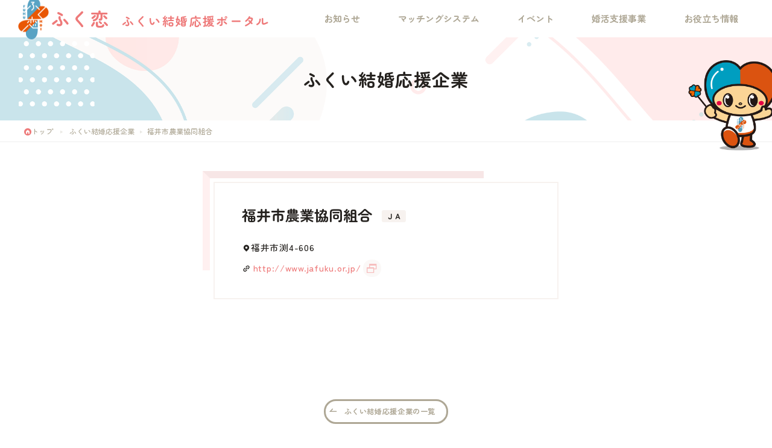

--- FILE ---
content_type: text/html; charset=UTF-8
request_url: https://www.fukui-konkatsucafe.jp/others/support_company/archives/106
body_size: 5232
content:

<!DOCTYPE html>
<html lang="ja">
<head>
<!-- Google Tag Manager 1-->
<script>(function(w,d,s,l,i){w[l]=w[l]||[];w[l].push({'gtm.start':
new Date().getTime(),event:'gtm.js'});var f=d.getElementsByTagName(s)[0],
j=d.createElement(s),dl=l!='dataLayer'?'&l='+l:'';j.async=true;j.src=
'https://www.googletagmanager.com/gtm.js?id='+i+dl;f.parentNode.insertBefore(j,f);
})(window,document,'script','dataLayer','GTM-KQN7QWR');</script>
<!-- End Google Tag Manager 1--><meta http-equiv="Content-Type" content="text/html; charset=utf-8" /><title>福井市農業協同組合｜ふくい結婚応援企業｜その他｜ふく恋 ふくい結婚応援ポータル</title>
<meta name="description" content="ふくい結婚応援企業｜" >
<meta name="keywords" content="婚活,福井,結婚,ふく恋,ふくい,婚活,恋活,出会い,ふくこい,ふくいこんかつ,婚活福井,こんかつふくい"/>

<meta name="format-detection" content="telephone=no">
<link rel="apple-touch-icon-precomposed" href="/theme/site-from2022/img/common/icon/sp_favicon.png" sizes="144x144">
<link type="image/x-icon" rel="icon" href="/theme/site-from2022/img/common/icon/favicon.ico"><link type="image/x-icon" rel="shortcut icon" href="/theme/site-from2022/img/common/icon/favicon.ico">


<script type="text/javascript" src="/theme/site-from2022/js/ssl_redirect.js"></script>

<link rel="preconnect" href="https://fonts.googleapis.com">
<link rel="preconnect" href="https://fonts.gstatic.com" crossorigin="anonymous">

<link rel="stylesheet" type="text/css" href="https://fonts.googleapis.com/css2?family=Zen+Maru+Gothic:wght@500;700&amp;display=swap"/>
<link rel="stylesheet" type="text/css" href="/theme/site-from2022/css/webfont/set_icon.css?_=2022112902"/>
<link rel="stylesheet" type="text/css" href="/theme/site-from2022/css/webfont/ui-icons/css/ui-icons-codes.css?_=2022112902"/>
<link rel="stylesheet" type="text/css" href="/theme/site-from2022/css/webfont/add-icons/css/add-icons-codes.css?_=2022112902"/>
<link rel="stylesheet" type="text/css" href="/theme/site-from2022/css/webfont/sns-icons/css/sns-icons-codes.css?_=2022112902"/>

<link rel="stylesheet" type="text/css" href="/theme/site-from2022/css/colorbox/colorbox.css?_=2022112902"/>
<link rel="stylesheet" type="text/css" href="/theme/site-from2022/css/style_else_top.css?_=2022112902"/>

<link rel="stylesheet" type="text/css" href="/theme/site-from2022/css/style_blog_single.css?_=2022112902"/>

<link rel="stylesheet" type="text/css" href="/theme/site-from2022/css/style_others.css?_=2022112902"/>

<script type="text/javascript" src="/theme/site-from2022/js/jquery-1.11.2/jquery-1.11.2.min.js"></script>
<script type="text/javascript" src="/theme/site-from2022/js/lazyload/lazyload.min.js"></script>
<script type="text/javascript" src="/theme/site-from2022/js/ua_addclass.js?_=2022112902"></script>
<script type="text/javascript" src="/theme/site-from2022/js/sknfnc.js?_=2022112902"></script>
<script type="text/javascript" src="/theme/site-from2022/js/startup.js?_=2022112902"></script>
<script type="text/javascript" src="/theme/site-from2022/js/viewport.js?_=2022112902"></script>
<script type="text/javascript" src="/theme/site-from2022/js/delighters.min.js?_=2022112902"></script>

<script type="text/javascript" src="/theme/site-from2022/js/colorbox/jquery.colorbox-min.js"></script>
<script type="text/javascript" src="/theme/site-from2022/js/script_else_top.js?_=2022112902"></script>

<script type="text/javascript" src="/theme/site-from2022/js/script_common.js?_=2022112902"></script>

<meta name="generator" content="basercms"/><link href="https://www.fukui-konkatsucafe.jp/others/support_company/archives/106" rel="canonical"/>

<link rel="stylesheet" href="https://fonts.googleapis.com/css2?family=Noto+Sans+JP:wght@400;500;700;900&amp;display=swap" />

<meta property="og:url" content="https://www.fukui-konkatsucafe.jp/others/support_company/archives/106" />
<meta property="og:type" content="article" />
<meta property="og:title" content="福井市農業協同組合" />
<meta property="og:description" content="" />
<meta property="og:site_name" content="ふく恋 ふくい結婚応援ポータル" />
<meta property="og:image" content="https://www.fukui-konkatsucafe.jp/theme/site-from2022/img/common/icon/sp_favicon.png" />



</head>
<body id="BODY" class="Others OthersSupportCompanyArchives106 BlogSinglePage  FV">
<!-- Google Tag Manager2 (noscript) -->
<noscript><iframe src="https://www.googletagmanager.com/ns.html?id=GTM-KQN7QWR"
height="0" width="0" style="display:none;visibility:hidden"></iframe></noscript>
<!-- End Google Tag Manager2 (noscript) --><script>
$('body').addClass('loading');
</script>

<div id="World" class="World">
<!-- ++++++++++++++++++++  HeaderDivision Str  ++++++++++++++++++++ -->

<header id="HeaderDivision" class="HeaderDivision">
  <!-- ++++++++++++++++++++++++++++++++++++++++ -->
  <div id="HeaderMenuArea" class="HeaderMenuArea">
    <div class="PageWidthSetter Wide">
      <!-- + + + + + + + + + + + + + + + -->
      <div class="SiteHeaderBlock">
        <div class="BlockHeader">
          <h1 class="SiteLogo">
            <a href="/">
              <!-- <img src="/theme/site-from2022/img/common/logo/fukukoi.png" alt="ふく恋" class="Logo">ふくい結婚応援ポータル -->
              <span class="Main"><img src="/theme/site-from2022/img/common/logo/fukukoi-glow.png" alt="ふく恋" class="Logo">ふく恋</span>
              <span class="Sub">ふくい結婚応援ポータル</span>
            </a>
          </h1>
        </div>
        <div class="BlockContents">
          <nav id="PcGlobalMenuGroup" class="GlobalMenuGroup Group">
              
<ul class="MainMenuList MenuList FlexParent ul-level-1 nav-menu">
<li class="nav-item nav-item-1 li-level-1 index">
                                                <a href="/index">
                          <span class="Icon icon-right-open"></span>
                          <span class="Label">
                            <span class="Main">トップページ</span>
                          </span>
                        </a>
</li>
<li class="nav-item nav-item-2 li-level-1 information">
                                                <a href="/information/">
                          <span class="Icon icon-right-open"></span>
                          <span class="Label">
                            <span class="Main">お知らせ</span>
                          </span>
                        </a>
</li>
<li class="nav-item nav-item-3 li-level-1 matching_system">
                                                <a href="/matching_system">
                          <span class="Icon icon-right-open"></span>
                          <span class="Label">
                            <span class="Main">マッチングシステム</span>
                          </span>
                        </a>
</li>
<li class="nav-item nav-item-4 li-level-1 voice">
                                                <a href="/voice/">
                          <span class="Icon icon-right-open"></span>
                          <span class="Label">
                            <span class="Main">成婚者の声</span>
                          </span>
                        </a>
</li>
<li class="nav-item nav-item-5 li-level-1 event">
                                                <a href="/event/">
                          <span class="Icon icon-right-open"></span>
                          <span class="Label">
                            <span class="Main">イベント</span>
                          </span>
                        </a>
</li>
<li class="nav-item nav-item-6 li-level-1 has-sub-nav projects">
                                                <a href="/projects/">
                          <span class="Icon icon-plus"></span>
                          <span class="Label">
                            <span class="Main">婚活支援事業</span>
                          </span>
                        </a>
                        <div class="sub-nav">
                          <div class="inner">
                            <!--<p class="Heading">婚活支援事業</p>-->
                            	<ul class="ContentsMenuList MenuList ul-level-2 sub-nav-group">
<li class="nav-item nav-item-1 li-level-2 projects/matrimonial_center">
<a href="https://www.fukui-konkatsucafe.jp/projects/matrimonial_center/">福井県結婚相談所</a>					</li>
<li class="nav-item nav-item-2 li-level-2 projects/local_cupid">
<a href="https://www.fukui-konkatsucafe.jp/projects/local_cupid/">地域の縁結びさん</a>					</li>
</ul>
                          </div>
                        </div><!--/DropDownChild-->
</li>
<li class="nav-item nav-item-7 li-level-1 has-sub-nav useful_tips">
                                                <a href="/useful_tips/">
                          <span class="Icon icon-plus"></span>
                          <span class="Label">
                            <span class="Main">お役立ち情報</span>
                          </span>
                        </a>
                        <div class="sub-nav">
                          <div class="inner">
                            <!--<p class="Heading">お役立ち情報</p>-->
                            	<ul class="ContentsMenuList MenuList ul-level-2 sub-nav-group">
<li class="nav-item nav-item-1 li-level-2 useful_tips/happydate-fukui">
<a href="https://www.fukui-konkatsucafe.jp/useful_tips/happydate-fukui/">ハッピーデートふくい</a>					</li>
<li class="nav-item nav-item-2 li-level-2 useful_tips/spot">
<a href="https://www.fukui-konkatsucafe.jp/useful_tips/spot/">お出かけスポット</a>					</li>
<li class="nav-item nav-item-3 li-level-2 useful_tips/advice">
<a href="https://www.fukui-konkatsucafe.jp/useful_tips/advice/">婚活アドバイス</a>					</li>
</ul>
                          </div>
                        </div><!--/DropDownChild-->
</li>
<li class="nav-item nav-item-8 li-level-1 current has-sub-nav others">
                                                <a href="/others/">
                          <span class="Icon icon-plus"></span>
                          <span class="Label">
                            <span class="Main">その他</span>
                          </span>
                        </a>
                        <div class="sub-nav">
                          <div class="inner">
                            <!--<p class="Heading">その他</p>-->
                            	<ul class="ContentsMenuList MenuList ul-level-2 sub-nav-group">
<li class="nav-item nav-item-1 li-level-2 others/subsidiary">
<a href="https://www.fukui-konkatsucafe.jp/others/subsidiary/">結婚を考えている方へ</a>					</li>
<li class="nav-item nav-item-2 li-level-2 current others/support_company">
<a href="https://www.fukui-konkatsucafe.jp/others/support_company/">ふくい結婚応援企業</a>					</li>
</ul>
                          </div>
                        </div><!--/DropDownChild-->
</li>
<li class="nav-item nav-item-9 li-level-1 has-sub-nav siteinfo">
                                                <a href="/siteinfo/">
                          <span class="Icon icon-plus"></span>
                          <span class="Label">
                            <span class="Main">サイト情報</span>
                          </span>
                        </a>
                        <div class="sub-nav">
                          <div class="inner">
                            <!--<p class="Heading">サイト情報</p>-->
                            	<ul class="ContentsMenuList MenuList ul-level-2 sub-nav-group">
<li class="nav-item nav-item-1 li-level-2 siteinfo/center">
<a href="https://www.fukui-konkatsucafe.jp/siteinfo/center">ふくい婚活サポートセンターについて</a>					</li>
<li class="nav-item nav-item-2 li-level-2 siteinfo/aboutsite">
<a href="https://www.fukui-konkatsucafe.jp/siteinfo/aboutsite">このサイトについて・問合せ先</a>					</li>
<li class="nav-item nav-item-3 li-level-2 siteinfo/policy">
<a href="https://www.fukui-konkatsucafe.jp/siteinfo/policy">プライバシーポリシー</a>					</li>
<li class="nav-item nav-item-4 li-level-2 siteinfo/sitemap">
<a href="https://www.fukui-konkatsucafe.jp/siteinfo/sitemap">サイトマップ</a>					</li>
</ul>
                          </div>
                        </div><!--/DropDownChild-->
</li>
</ul>
          </nav><!--/MenuGroup-->
        </div>
        <div class="BlockFooter hide-wide">
          <p id="MainMenuTrigger" class="MenuTrigger">
            <a class="menu-trigger">
              <span class="Icon">
                <span class="Shape"></span><span class="Shape"></span><span class="Shape"></span>
              </span>
              <span class="Label">メニュー</span>
            </a>
          </p><!--/MenuTrigger-->
        </div>
      </div><!--/Block-->
      <!-- + + + + + + + + + + + + + + + -->
    </div><!--/PageWidthSetter-->
  </div><!--/Area-->
  <!-- ++++++++++++++++++++++++++++++++++++++++ -->
  
</header>
<!-- ++++++++++++++++++++  HeaderDivision End  ++++++++++++++++++++ -->



  <!-- ++++++++++++++++++++++++++++++++++++++++ -->
  <nav id="GlobalMenuArea" class="GlobalMenuArea hide-wide">
    <div class="PageWidthSetter">
      <!-- + + + + + + + + + + + + + + + + + + + + -->
      <div class="GlobalMenuBlock">
        <div class="BlockHeader">
          <h1 class="SiteLogo">
            <a href="/">
              <!-- <span class="Icon icon-site-logo add-icons"></span>
              <span class="Label"><span class="Main"><img src="/theme/site-from2022/img/common/logo/fukukoi-glow.png" alt="ふく恋" class="Logo">ふくい結婚応援ポータル</span><span class="Sub">ふくい結婚応援協議会</span></span> -->
              <span class="Main"><img src="/theme/site-from2022/img/common/logo/fukukoi-glow.png" alt="ふく恋" class="Logo">ふく恋</span><br>
              <span class="Sub">ふくい結婚応援ポータル</span>
            </a>
          </h1>
        </div><!--/BlockHeader-->
        <div class="BlockContents">
          <nav id="SpGlobalMenuGroup" class="GlobalMenuGroup Group">
            
<ul class="MainMenuList MenuList FlexParent ul-level-1 nav-menu">
<li class="nav-item nav-item-1 li-level-1 index">
                                                <a href="/index">
                          <span class="Icon icon-right-open"></span>
                          <span class="Label">
                            <span class="Main">トップページ</span>
                          </span>
                        </a>
</li>
<li class="nav-item nav-item-2 li-level-1 information">
                                                <a href="/information/">
                          <span class="Icon icon-right-open"></span>
                          <span class="Label">
                            <span class="Main">お知らせ</span>
                          </span>
                        </a>
</li>
<li class="nav-item nav-item-3 li-level-1 matching_system">
                                                <a href="/matching_system">
                          <span class="Icon icon-right-open"></span>
                          <span class="Label">
                            <span class="Main">マッチングシステム</span>
                          </span>
                        </a>
</li>
<li class="nav-item nav-item-4 li-level-1 voice">
                                                <a href="/voice/">
                          <span class="Icon icon-right-open"></span>
                          <span class="Label">
                            <span class="Main">成婚者の声</span>
                          </span>
                        </a>
</li>
<li class="nav-item nav-item-5 li-level-1 event">
                                                <a href="/event/">
                          <span class="Icon icon-right-open"></span>
                          <span class="Label">
                            <span class="Main">イベント</span>
                          </span>
                        </a>
</li>
<li class="nav-item nav-item-6 li-level-1 has-sub-nav projects">
                                                <a href="/projects/">
                          <span class="Icon icon-plus"></span>
                          <span class="Label">
                            <span class="Main">婚活支援事業</span>
                          </span>
                        </a>
                        <div class="sub-nav">
                          <div class="inner">
                            <!--<p class="Heading">婚活支援事業</p>-->
                            	<ul class="ContentsMenuList MenuList ul-level-2 sub-nav-group">
<li class="nav-item nav-item-1 li-level-2 projects/matrimonial_center">
<a href="https://www.fukui-konkatsucafe.jp/projects/matrimonial_center/">福井県結婚相談所</a>					</li>
<li class="nav-item nav-item-2 li-level-2 projects/local_cupid">
<a href="https://www.fukui-konkatsucafe.jp/projects/local_cupid/">地域の縁結びさん</a>					</li>
</ul>
                          </div>
                        </div><!--/DropDownChild-->
</li>
<li class="nav-item nav-item-7 li-level-1 has-sub-nav useful_tips">
                                                <a href="/useful_tips/">
                          <span class="Icon icon-plus"></span>
                          <span class="Label">
                            <span class="Main">お役立ち情報</span>
                          </span>
                        </a>
                        <div class="sub-nav">
                          <div class="inner">
                            <!--<p class="Heading">お役立ち情報</p>-->
                            	<ul class="ContentsMenuList MenuList ul-level-2 sub-nav-group">
<li class="nav-item nav-item-1 li-level-2 useful_tips/happydate-fukui">
<a href="https://www.fukui-konkatsucafe.jp/useful_tips/happydate-fukui/">ハッピーデートふくい</a>					</li>
<li class="nav-item nav-item-2 li-level-2 useful_tips/spot">
<a href="https://www.fukui-konkatsucafe.jp/useful_tips/spot/">お出かけスポット</a>					</li>
<li class="nav-item nav-item-3 li-level-2 useful_tips/advice">
<a href="https://www.fukui-konkatsucafe.jp/useful_tips/advice/">婚活アドバイス</a>					</li>
</ul>
                          </div>
                        </div><!--/DropDownChild-->
</li>
<li class="nav-item nav-item-8 li-level-1 current has-sub-nav others">
                                                <a href="/others/">
                          <span class="Icon icon-plus"></span>
                          <span class="Label">
                            <span class="Main">その他</span>
                          </span>
                        </a>
                        <div class="sub-nav">
                          <div class="inner">
                            <!--<p class="Heading">その他</p>-->
                            	<ul class="ContentsMenuList MenuList ul-level-2 sub-nav-group">
<li class="nav-item nav-item-1 li-level-2 others/subsidiary">
<a href="https://www.fukui-konkatsucafe.jp/others/subsidiary/">結婚を考えている方へ</a>					</li>
<li class="nav-item nav-item-2 li-level-2 current others/support_company">
<a href="https://www.fukui-konkatsucafe.jp/others/support_company/">ふくい結婚応援企業</a>					</li>
</ul>
                          </div>
                        </div><!--/DropDownChild-->
</li>
<li class="nav-item nav-item-9 li-level-1 has-sub-nav siteinfo">
                                                <a href="/siteinfo/">
                          <span class="Icon icon-plus"></span>
                          <span class="Label">
                            <span class="Main">サイト情報</span>
                          </span>
                        </a>
                        <div class="sub-nav">
                          <div class="inner">
                            <!--<p class="Heading">サイト情報</p>-->
                            	<ul class="ContentsMenuList MenuList ul-level-2 sub-nav-group">
<li class="nav-item nav-item-1 li-level-2 siteinfo/center">
<a href="https://www.fukui-konkatsucafe.jp/siteinfo/center">ふくい婚活サポートセンターについて</a>					</li>
<li class="nav-item nav-item-2 li-level-2 siteinfo/aboutsite">
<a href="https://www.fukui-konkatsucafe.jp/siteinfo/aboutsite">このサイトについて・問合せ先</a>					</li>
<li class="nav-item nav-item-3 li-level-2 siteinfo/policy">
<a href="https://www.fukui-konkatsucafe.jp/siteinfo/policy">プライバシーポリシー</a>					</li>
<li class="nav-item nav-item-4 li-level-2 siteinfo/sitemap">
<a href="https://www.fukui-konkatsucafe.jp/siteinfo/sitemap">サイトマップ</a>					</li>
</ul>
                          </div>
                        </div><!--/DropDownChild-->
</li>
</ul>
            <div class="PageListGroup Group hide-wide">
              	<ul class="ContentsMenuList MenuList ul-level-1 nav-menu">
<li class="nav-item nav-item-1 li-level-1 siteinfo/center">
<a href="https://www.fukui-konkatsucafe.jp/siteinfo/center">ふくい婚活サポートセンターについて</a>					</li>
<li class="nav-item nav-item-2 li-level-1 siteinfo/aboutsite">
<a href="https://www.fukui-konkatsucafe.jp/siteinfo/aboutsite">このサイトについて・問合せ先</a>					</li>
<li class="nav-item nav-item-3 li-level-1 siteinfo/policy">
<a href="https://www.fukui-konkatsucafe.jp/siteinfo/policy">プライバシーポリシー</a>					</li>
<li class="nav-item nav-item-4 li-level-1 siteinfo/sitemap">
<a href="https://www.fukui-konkatsucafe.jp/siteinfo/sitemap">サイトマップ</a>					</li>
</ul>
            </div><!--/Group-->
          </nav><!--/MenuGroup-->
        </div><!--/BlockContents-->
      </div><!--/Block-->
      <!-- + + + + + + + + + + + + + + + -->
    </div><!--/PageWidthSetter-->
  </nav>
  <!-- ++++++++++++++++++++++++++++++++++++++++ -->


  <main id="ContentsDivision" class="ContentsDivision">



    <!-- ++++++++++++++++++++++++++++++++++++++++ -->
    <div id="ContentsArea" class="ContentsArea">
      <div class="Page">
        <div class="PageHeader">
          <div class="PageWidthSetter">
            <!-- + + + + + + + + + + + + + + + -->
            <h1 class="Heading">
                            <span class="Main PageTitle">ふくい結婚応援企業</span>
                          </h1>
            <!-- + + + + + + + + + + + + + + + -->
          </div><!--/PageWidthSetter-->
        </div><!--/PageHeader-->
         
<div class="BreadCrumb">
  <div class="PageWidthSetter">
    <p class="TextOverFlowNone">
      <a href="/"><span class="Unit Home"><span class="Icon icon-home-circled icon-pos-static"></span><span class="Label">トップ</span></span></a>
      <span class="Partition"><span class="Icon icon-right-dir icon-pos-static"></span><!-- &gt; --></span>

<a href="https://www.fukui-konkatsucafe.jp/others/support_company/"><span class="Unit">ふくい結婚応援企業</span></a><span class="Partition"><span class="Icon icon-right-dir icon-pos-static"></span></span><span class="Unit Last">福井市農業協同組合</span>    </p>
  </div><!--/PageWidthSetter-->
</div><!--/BreadCrumb-->

      
        <div class="PageContents">
          <div class="PageWidthSetter">
            <!-- + + + + + + + + + + + + + + + -->
            <div class="OthersBlock Detail DefaultBlock BlogBlock">
              <div class="BlockContents">
                <ul class="PostList ColumnGroup ColumnGroup2elements">
                                    <li class="">
                    <h2 class="PostTitle">福井市農業協同組合                                          <span class="Mark" title="業種">ＪＡ</span>
                    </h2>
                    <div class="TextItem">
                                            <p class="Address" title="所在地"><span class="icon-map-pin add-icons"></span>福井市渕4-606</p>
                                                                  <p class="Url" title="URL"><span class="icon-link add-icons"></span><a href="http://www.jafuku.or.jp/" target="_blank" rel="nofollow">http://www.jafuku.or.jp/</a></p>
                                                                </div>
                  </li>

                </ul>
              </div><!--/BlockContents-->
            </div><!--/Block-->

            <!-- + + + + + + + + + + + + + + + -->
          </div><!--/PageWidthSetter-->
        </div><!--/PageContents-->
        



                                        <div class="PageFooter BackToTop">
              <div class="PageWidthSetter">
                <!-- + + + + + + + + + + + + + + + -->
                <ul class="ButtonList">
                  <li>
                    <a href="/others/support_company/" class="Button BorderButton Small Gray Back">ふくい結婚応援企業の一覧</a>
                  </li>
                </ul>
                <!-- + + + + + + + + + + + + + + + -->
              </div><!--/PageWidthSetter-->
            </div><!--/PageContents-->
                                  </div><!--/Page-->
      <!-- +-+-+-+-+-+-+-+-+-+-+-+-+-+-+-+-+-+-+-+-+ -->
    </div><!--/Area-->
    <!-- ++++++++++++++++++++++++++++++++++++++++ -->
    
  </main><!--/ContentsDivision-->

<!-- ++++++++++++++++++++  FooterDivision Str  ++++++++++++++++++++ -->
<!-- ============ --><hr class="NoDisplay" /><!-- ============ -->
<footer id="FooterDivision" class="FooterDivision">
  <div class="GoPageTop">
    <p><a href="#World"><span class="Icon icon-up-open-big icon-pos-top"></span><span class="Label">PAGE<br />TOP</span></a></p>
  </div><!--/GoPageTop-->
  <!-- ++++++++++++++++++++++++++++++++++++++++ -->
  <div class="SiteFooterArea">
    <div class="PageWidthSetter Wide">
      <!-- + + + + + + + + + + + + + + + + + + + + -->
      <div class="SiteFooterBlock hide-narrow">
        <div class="BlockContents">
          	<ul class="ContentsMenuList MenuList ul-level-1 nav-menu">
<li class="nav-item nav-item-1 li-level-1 index">
<a href="https://www.fukui-konkatsucafe.jp/">トップページ</a>					</li>
<li class="nav-item nav-item-2 li-level-1 information">
<a href="https://www.fukui-konkatsucafe.jp/information/">お知らせ</a>					</li>
<li class="nav-item nav-item-3 li-level-1 matching_system">
<a href="https://www.fukui-konkatsucafe.jp/matching_system">マッチングシステム</a>					</li>
<li class="nav-item nav-item-4 li-level-1 voice">
<a href="https://www.fukui-konkatsucafe.jp/voice/">成婚者の声</a>					</li>
<li class="nav-item nav-item-5 li-level-1 event">
<a href="https://www.fukui-konkatsucafe.jp/event/">イベント</a>					</li>
<li class="nav-item nav-item-6 li-level-1 has-sub-nav projects">
<a href="https://www.fukui-konkatsucafe.jp/projects/">婚活支援事業</a>							<div class="sub-nav">
<ul class="ContentsMenuList MenuList ul-level-2 sub-nav-group">
<li class="nav-item nav-item-1 li-level-2 projects/matrimonial_center">
<a href="https://www.fukui-konkatsucafe.jp/projects/matrimonial_center/">福井県結婚相談所</a>					</li>
<li class="nav-item nav-item-2 li-level-2 projects/local_cupid">
<a href="https://www.fukui-konkatsucafe.jp/projects/local_cupid/">地域の縁結びさん</a>					</li>
</ul>
</div>
</li>
<li class="nav-item nav-item-7 li-level-1 has-sub-nav useful_tips">
<a href="https://www.fukui-konkatsucafe.jp/useful_tips/">お役立ち情報</a>							<div class="sub-nav">
<ul class="ContentsMenuList MenuList ul-level-2 sub-nav-group">
<li class="nav-item nav-item-1 li-level-2 useful_tips/happydate-fukui">
<a href="https://www.fukui-konkatsucafe.jp/useful_tips/happydate-fukui/">ハッピーデートふくい</a>					</li>
<li class="nav-item nav-item-2 li-level-2 useful_tips/spot">
<a href="https://www.fukui-konkatsucafe.jp/useful_tips/spot/">お出かけスポット</a>					</li>
<li class="nav-item nav-item-3 li-level-2 useful_tips/advice">
<a href="https://www.fukui-konkatsucafe.jp/useful_tips/advice/">婚活アドバイス</a>					</li>
</ul>
</div>
</li>
<li class="nav-item nav-item-8 li-level-1 has-sub-nav others">
<a href="https://www.fukui-konkatsucafe.jp/others/">その他</a>							<div class="sub-nav">
<ul class="ContentsMenuList MenuList ul-level-2 sub-nav-group">
<li class="nav-item nav-item-1 li-level-2 others/subsidiary">
<a href="https://www.fukui-konkatsucafe.jp/others/subsidiary/">結婚を考えている方へ</a>					</li>
<li class="nav-item nav-item-2 li-level-2 others/support_company">
<a href="https://www.fukui-konkatsucafe.jp/others/support_company/">ふくい結婚応援企業</a>					</li>
</ul>
</div>
</li>
<li class="nav-item nav-item-9 li-level-1 has-sub-nav siteinfo">
<a href="https://www.fukui-konkatsucafe.jp/siteinfo/">サイト情報</a>							<div class="sub-nav">
<ul class="ContentsMenuList MenuList ul-level-2 sub-nav-group">
<li class="nav-item nav-item-1 li-level-2 siteinfo/center">
<a href="https://www.fukui-konkatsucafe.jp/siteinfo/center">ふくい婚活サポートセンターについて</a>					</li>
<li class="nav-item nav-item-2 li-level-2 siteinfo/aboutsite">
<a href="https://www.fukui-konkatsucafe.jp/siteinfo/aboutsite">このサイトについて・問合せ先</a>					</li>
<li class="nav-item nav-item-3 li-level-2 siteinfo/policy">
<a href="https://www.fukui-konkatsucafe.jp/siteinfo/policy">プライバシーポリシー</a>					</li>
<li class="nav-item nav-item-4 li-level-2 siteinfo/sitemap">
<a href="https://www.fukui-konkatsucafe.jp/siteinfo/sitemap">サイトマップ</a>					</li>
</ul>
</div>
</li>
</ul>
        </div>
      </div><!--/Block-->
      <!-- + + + + + + + + + + + + + + + + + + + + -->
      <div class="AuthorBlock">
        <div class=" BlockHeader">
          <p class="SiteLogo">
            <a href="/">
              <span class="Main"><img src="/theme/site-from2022/img/common/logo/fukukoi-glow.png" alt="ふく恋" class="Logo">ふく恋</span><br>
              <span class="Sub">ふくい結婚応援ポータル</span>
              <!-- <span class="Sub2">ふくい結婚応援協議会</span> -->
            </a>
          </p>
        </div>
        <div class=" BlockFooter">
          
            <ul class="SnsMenu">
                            <li><a href="https://www.instagram.com/fukukoi_konkatusc/" target="_blank" rel="nofollow"><span class="Icon icon-instagram sns-icons"></span><span class="Label">instagram</span></a></li>
            </ul>
        </div>
      </div><!--/Block-->
      <!-- + + + + + + + + + + + + + + + + + + + + -->
      <div class="CopyrightBlock ColumnGroup">
        	<ul class="ContentsMenuList MenuList ul-level-1 nav-menu">
<li class="nav-item nav-item-1 li-level-1 siteinfo/center">
<a href="https://www.fukui-konkatsucafe.jp/siteinfo/center">ふくい婚活サポートセンターについて</a>					</li>
<li class="nav-item nav-item-2 li-level-1 siteinfo/aboutsite">
<a href="https://www.fukui-konkatsucafe.jp/siteinfo/aboutsite">このサイトについて・問合せ先</a>					</li>
<li class="nav-item nav-item-3 li-level-1 siteinfo/policy">
<a href="https://www.fukui-konkatsucafe.jp/siteinfo/policy">プライバシーポリシー</a>					</li>
<li class="nav-item nav-item-4 li-level-1 siteinfo/sitemap">
<a href="https://www.fukui-konkatsucafe.jp/siteinfo/sitemap">サイトマップ</a>					</li>
</ul>
        <p class="Copyright">&copy;2022 - 2026 <a href="/">ふくい結婚応援協議会</a></p>
      </div><!--/Block-->
      <!-- + + + + + + + + + + + + + + + + + + + + -->
    </div><!--/PageWidthSetter-->
  </div><!--/Area-->
  <!-- ++++++++++++++++++++++++++++++++++++++++ -->
</footer>
<!-- ++++++++++++++++++++  FooterDivision End  ++++++++++++++++++++ --></div><!--/World-->

</body>
</html>

--- FILE ---
content_type: text/css
request_url: https://www.fukui-konkatsucafe.jp/theme/site-from2022/css/webfont/sns-icons/css/sns-icons-codes.css?_=2022112902
body_size: 165
content:

.icon-twitter:before { content: '\e810'; } /* '' */
.icon-facebook:before { content: '\e818'; } /* '' */
.icon-linkedin:before { content: '\f0e1'; } /* '' */
.icon-youtube:before { content: '\f167'; } /* '' */
.icon-youtube-play:before { content: '\f16a'; } /* '' */
.icon-instagram:before { content: '\f16d'; } /* '' */
.icon-twitter-squared:before { content: '\f304'; } /* '' */
.icon-facebook-squared:before { content: '\f308'; } /* '' */
.icon-linkedin-squared:before { content: '\f30c'; } /* '' */


--- FILE ---
content_type: text/css
request_url: https://www.fukui-konkatsucafe.jp/theme/site-from2022/css/style_else_top.css?_=2022112902
body_size: 28784
content:
@charset "UTF-8";
/* ━━━━━━━━━━━━━━━━━━━━━━━━━━━ */
/*                                                        */
/* ● style_else_top.css                                    */
/*    トップページ【以外】共通CSS                            */
/*                                                        */
/* ━━━━━━━━━━━━━━━━━━━━━━━━━━━ */
/* ++++++++++++++++++++++++++++++++++++++++++++++++ */
/*    各種import                                    */
/* ++++++++++++++++++++++++++++++++++++++++++++++++ */
/* ++++++++++++++++++++++++++++++++++++++++++++++++ */
/*    カラー設定                                    */
/* ++++++++++++++++++++++++++++++++++++++++++++++++ */
/* カラー定義
 ------------------------------------ */
/* 引数でキーを指定して
   上記のマップで定義したカラーを返すfunction
 ------------------------------------ */
/* カラー定義
 ------------------------------------ */
/*
/* ++++++++++++++++++++++++++++++++++++++++++++++++ */
/*    プロパティ                                    */
/* ++++++++++++++++++++++++++++++++++++++++++++++++ */
/* ++++++++++++++++++++++++++++++++++++++++++++++++ */
/*    継承用（試作）                                */
/* ++++++++++++++++++++++++++++++++++++++++++++++++ */
/* 仮）疑似要素

       ::before, ::after で要素付加するときに書きがちな処理
 ------------------------------------ */
/* 画像の伸縮表示
     img要素に対して適用する。imgの幅と高さも定義すること
     上記「アスペクト比を保った表示ボックス」と併用推奨
 ------------------------------------ */
._img_contain {
  -o-object-fit: contain !important;
     object-fit: contain !important;
}

._img_cover {
  -o-object-fit: cover !important;
     object-fit: cover !important;
}

/* ++++++++++++++++++++++++++++++++++++++++++++++++ */
/*    mixin 定義                                    */
/* ++++++++++++++++++++++++++++++++++++++++++++++++ */
/* アスペクト比を保った表示ボックス
   ※ 旧ブラウザを無視するなら  aspect-ratio: ●/●; で済むが
      非対応ブラウザにも適用したい場合の処理
      ・横幅は基本100％で扱う。100%幅以外にしたい場合はこの要素よりも親要素で適用させる

   想定しているHTML構造
     <p class="Image">
       <img src="XXXX">
     </p>
   などで、.Image に適用させ、img に object-fit でフィット方法を併記して使う


   適用例 ）
    .Image{
        @include aspect-ratio(); //デフォルトのアスペクト比を使う場合
    }
    .Image{
        @include aspect-ratio(6 / 19); //個別にアスペクト比を指定して使う場合
    }
 ------------------------------------------------------------------------ */
/* flex 関連のプロパティをまとめて定義

   適用例 ）
    .hogehoge{
        @include flex();
    }
    .hogehoge{
        @include flex(center, flex-end);
    }
 ------------------------------------------------------------------------ */
/* text-shadow 関連のプロパティをまとめて定義

   適用例 ）
    .hogehoge{
        @include text-shadow-bk(0.5);
    }
 ------------------------------------------------------------------------ */
/* レスポンシブ 対応用 ブレイクポイントによる条件分岐
   適用例 ）
   @include media-query(under-bp-m) {
      $breakpoint-m よりも小さいウィンドウ幅の処理をここに書く
   }
 ------------------------------------------------------------------------ */
/* ++++++++++++++++++++++++++++++++++++++++++++++++ */
/*    Style Reset                                   */
/* ++++++++++++++++++++++++++++++++++++++++++++++++ */
body, div, dl, dt, dd, ul, ol, li, h1, h2, h3, h4, h5, h6, pre, form, fieldset, input, textarea, p, blockquote {
  margin: 0;
  padding: 0;
  font-size: 100%;
}

body {
  overflow-wrap: break-word;
  word-wrap: break-word;
}

body.TbView,
body.SpView {
  cursor: pointer;
}

address {
  font-style: normal;
}

em {
  font-style: normal;
}

img {
  border: none;
  vertical-align: bottom;
  image-rendering: -webkit-optimize-contrast;
}

a:focus, *:focus {
  outline: none;
}

a {
  color: inherit;
  text-decoration: none;
}
a:hover {
  text-decoration: none;
}

hr {
  border-top: 1px dotted #8c8b8b;
  border-bottom: 1px dotted #fff;
}

/* 自動文字サイズ調整をOFF iPod,iPhone,iPad用 */
html {
  -webkit-text-size-adjust: none;
}

/* ボックスサイズの算出方法を指定 */
* {
  box-sizing: border-box;
}

/* スクロール固定背景のがたつき防止 ie用 */
/*
html{
 overflow: hidden;
 height: 100%;
}
body{
 overflow: auto;
 height: 100%;
}
*/
/* 画像のレンダリングをバイキュービックで */
img {
  -ms-interpolation-mode: bicubic;
}

/* ++++++++++++++++++++++++++++++++++++++++++++++++ */
/*    Option Style                                  */
/* ++++++++++++++++++++++++++++++++++++++++++++++++ */
.NoDisplay {
  display: none;
}

.Partition {
  display: none;
}

/* -----  Adjust Height Rendering  ----- */
.clearfix:after {
  content: ".";
  display: block;
  height: 0;
  clear: both;
  visibility: hidden;
  font-size: 0; /* firefox footer margin */
}

.clearfix {
  display: inline-block;
}

/* Hides from IE-mac \*/
* html .clearfix {
  height: 1%;
}

.clearfix {
  display: block;
}

/* ++++++++++++++++++++++++++++++++++++++++++++++++ */
/*    同階層のSCSSをimport                          */
/* ++++++++++++++++++++++++++++++++++++++++++++++++ */
/* ━━━━━━━━━━━━━━━━━━━━━━━━━━━ */
/*                                                        */
/* ● heading.css                                         */
/*    共通部品                                            */
/*    ・見出し                                            */
/*                                                        */
/* ━━━━━━━━━━━━━━━━━━━━━━━━━━━ */
/* サイトロゴ
--------------------------------------------------- */
@media screen and (min-width: 768px), print {
  .SiteLogo {
    letter-spacing: 0.1em;
  }
}
@media screen and (max-width: 767px) {
  .SiteLogo {
    letter-spacing: 0.05em;
  }
}
.SiteLogo > a {
  display: inline-block;
  padding: 0.5em 0;
  white-space: nowrap;
  position: relative;
}
@media screen and (max-width: 767px) {
  .SiteLogo > a > br {
    display: none;
  }
}
@media screen and (max-width: 767px) {
  .SiteLogo > a .Main,
.SiteLogo > a .Sub {
    display: block;
  }
}
.SiteLogo > a .Main {
  font-weight: bold;
  line-height: 1.2;
  padding-right: 0.33em;
}
@media screen and (min-width: 768px), print {
  .SiteLogo > a .Main {
    font-size: 30px;
    display: inline-block;
  }
}
@media screen and (max-width: 767px) {
  .SiteLogo > a .Main {
    font-size: 4.55vw;
  }
}
@media screen and (min-width: 768px), print {
  .SiteLogo > a .Sub {
    font-size: 20px;
  }
}
@media screen and (max-width: 767px) {
  .SiteLogo > a .Sub {
    font-size: 2.8vw;
  }
}
.SiteLogo > a .Sub2 {
  display: block;
  margin-top: 0.75em;
}
.SiteLogo > a img.Logo {
  display: inline-block;
  position: absolute;
  top: 50%;
  transform: translateY(-50%);
  min-height: 40px;
}

/* 見出し common
--------------------------------------------------- */
.Heading {
  margin: 1.25em 0 0.35em;
  letter-spacing: 0.05em;
  position: relative;
  font-weight: bold;
  font-size: 105%;
}
.Heading:first-child {
  margin-top: 0;
}
.Heading:last-child {
  margin-bottom: 0;
}
.Heading .Icon {
  display: inline-block;
  transform: scale(1.75);
  margin-right: 0.5em;
}
.Heading em {
  font-weight: initial;
  background: none;
}

/* 見出しバリエーション
--------------------------------------------------- */
/* Type1 :::::::::::::::::::::::::  */
.Heading.Type1 {
  font-weight: bold;
  color: inherit;
  margin: 2em 0 1em;
  line-height: 1.75;
  position: relative;
  z-index: 1;
  text-align: center;
  letter-spacing: 0.05em;
  font-size: 225%;
  font-weight: 700;
}
@media screen and (min-width: 768px), print {
  .Heading.Type1 {
    padding: 2em 0;
  }
}
@media screen and (max-width: 767px) {
  .Heading.Type1 {
    font-size: 150%;
    letter-spacing: 0.05em;
    margin: 2em 0 1em;
    padding: 1em 0;
  }
  .Heading.Type1 br {
    display: none;
  }
}
.Heading.Type1 .Sub {
  font-size: 1.6rem;
  margin-top: 1em;
  color: #EE7A7A;
}
@media screen and (max-width: 767px) {
  .Heading.Type1 .Sub {
    font-size: 1.4rem;
  }
}
.Heading.Type1::after {
  content: "";
  background: url(../img/common/decoration/heading-type1.png) no-repeat center;
  background-size: contain;
  display: block;
  position: absolute;
  left: 50%;
  top: 50%;
  z-index: -1;
  transform: translate(-55%, -40%);
}
@media screen and (min-width: 768px), print {
  .Heading.Type1::after {
    width: 4.5em;
    height: 4.5em;
  }
}
@media screen and (max-width: 767px) {
  .Heading.Type1::after {
    width: 3em;
    height: 3em;
  }
}
.Heading.Type1:first-child {
  margin-top: 0;
}
.Heading.Type1:last-child {
  margin-bottom: 0;
}

/* Type2 :::::::::::::::::::::::::  */
.Heading.Type2 {
  font-size: 175%;
  font-size: 162.5%;
  font-weight: 700;
  text-align: left;
  margin: 2em 0 2em;
  line-height: 1.75;
  position: relative;
  z-index: 1;
  letter-spacing: 0.05em;
}
@media screen and (max-width: 767px) {
  .Heading.Type2 {
    font-size: 130%;
    margin-bottom: 1.5em;
    font-weight: 600;
  }
  .Heading.Type2 br {
    display: none;
  }
}
.Heading.Type2 .Sub {
  font-size: 1.6rem;
  margin-top: 1em;
  color: #EE7A7A;
}
.Heading.Type2::before {
  content: "";
  background: url(../img/common/decoration/heading-type2.png) no-repeat center;
  background-size: contain;
  display: block;
  position: absolute;
  top: 50%;
  transform: translateY(-50%);
  z-index: -1;
}
@media screen and (min-width: 768px), print {
  .Heading.Type2::before {
    width: 3em;
    height: 3em;
    left: -1.5em;
  }
}
@media screen and (max-width: 767px) {
  .Heading.Type2::before {
    width: 2em;
    height: 2em;
    left: -1em;
  }
}
.Heading.Type2:first-child {
  margin-top: 0;
}
.Heading.Type2:last-child {
  margin-bottom: 0;
}

/* Type3 :::::::::::::::::::::::::  */
.Heading.Type3 {
  font-size: 112.5%;
  font-weight: 700;
  line-height: 1.75;
  margin: 2.5em 0 1.5em;
  color: #fff;
  padding: 0.5em 1.5rem;
  background-color: #e84d4d;
  background-image: linear-gradient(to right, #ee7a7a, rgba(238, 122, 122, 0));
  letter-spacing: 0.05em;
}
@media screen and (max-width: 767px) {
  .Heading.Type3 {
    font-size: 100%;
    margin-bottom: 1.25em;
  }
  .Heading.Type3 br {
    display: none;
  }
}
.Heading.Type3 .Sub {
  font-size: 75%;
  margin-left: 1em;
  opacity: 0.75;
  font-weight: 400;
}
.Heading.Type3:first-child {
  margin-top: 0;
}
.Heading.Type3:last-child {
  margin-bottom: 0;
}
.Heading.Type3.AccentColor {
  background-color: #56abd0;
  background-image: linear-gradient(to right, #7ebfdb, rgba(126, 191, 219, 0));
}

/* Type4 :::::::::::::::::::::::::  */
.Heading.Type4 {
  position: relative;
  z-index: 1;
  font-size: 137.5%;
  line-height: 1.875;
  font-weight: 700;
  margin: 2.25em 0 0.75em;
  letter-spacing: 0.05em;
  text-align: center;
}
@media screen and (max-width: 767px) {
  .Heading.Type4 {
    font-size: 100%;
    margin-bottom: 1.25em;
  }
  .Heading.Type4 br {
    display: none;
  }
}
.Heading.Type4 .Sub {
  font-size: 87.5%;
  font-weight: 400;
  margin-left: 1em;
}
.Heading.Type4::after {
  content: "";
  background: url(../img/common/decoration/heading-type3.png) no-repeat center;
  background-size: contain;
  width: 13em;
  height: 2em;
  display: block;
  margin: 0.25em auto 0;
}
.Heading.Type4:first-child {
  margin-top: 0;
}
.Heading.Type4:last-child {
  margin-bottom: 0;
}

/* Type5 （jQueryを利用してクラス名を外側のdivへ転記）:::::::::::::::::::::::::  */
.Heading.Type5 {
  margin: 1.5em 0 1em;
  letter-spacing: 0.05em;
}
.Heading.Type5:not(div),
.Heading.Type5 h1, .Heading.Type5 h2, .Heading.Type5 h3, .Heading.Type5 h4, .Heading.Type5 h5, .Heading.Type5 h6 {
  position: relative;
  font-size: 137.5%;
  font-weight: 700;
  display: block;
  line-height: 1.5;
  line-height: 1.75;
  top: 0;
}
@media screen and (max-width: 767px) {
  .Heading.Type5:not(div),
.Heading.Type5 h1, .Heading.Type5 h2, .Heading.Type5 h3, .Heading.Type5 h4, .Heading.Type5 h5, .Heading.Type5 h6 {
    font-size: 100%;
  }
}
.Heading.Type5:not(div) .Sub,
.Heading.Type5 h1 .Sub, .Heading.Type5 h2 .Sub, .Heading.Type5 h3 .Sub, .Heading.Type5 h4 .Sub, .Heading.Type5 h5 .Sub, .Heading.Type5 h6 .Sub {
  font-size: 75%;
  display: block;
  font-weight: 400;
  font-weight: 500;
  text-align: center;
  margin-top: 0.5em;
}
.Heading.Type5:not(div)::after,
.Heading.Type5 h1::after, .Heading.Type5 h2::after, .Heading.Type5 h3::after, .Heading.Type5 h4::after, .Heading.Type5 h5::after, .Heading.Type5 h6::after {
  content: "";
  background: url(../img/common/decoration/heading-type4.png) no-repeat center;
  background-size: contain;
  display: block;
}
@media screen and (min-width: 768px), print {
  .Heading.Type5:not(div)::after,
.Heading.Type5 h1::after, .Heading.Type5 h2::after, .Heading.Type5 h3::after, .Heading.Type5 h4::after, .Heading.Type5 h5::after, .Heading.Type5 h6::after {
    width: 6em;
    height: 2em;
  }
}
@media screen and (max-width: 767px) {
  .Heading.Type5:not(div)::after,
.Heading.Type5 h1::after, .Heading.Type5 h2::after, .Heading.Type5 h3::after, .Heading.Type5 h4::after, .Heading.Type5 h5::after, .Heading.Type5 h6::after {
    width: 5.5em;
    height: 1.5em;
  }
}
.Heading.Type5:first-child {
  margin-top: 0;
}
.Heading.Type5:last-child {
  margin-bottom: 0;
}

/* Type6 :::::::::::::::::::::::::  */
.Heading.Type6 {
  position: relative;
  font-size: 125%;
  font-size: 1.8rem;
  line-height: 1.875;
  font-weight: 700;
}
@media screen and (max-width: 767px) {
  .Heading.Type6 {
    font-size: 1.6rem;
  }
}
.Heading.Type6:first-child {
  margin-top: 0;
}
.Heading.Type6:last-child {
  margin-bottom: 0;
}

/* ━━━━━━━━━━━━━━━━━━━━━━━━━━━ */
/*                                                        */
/* ● link.css                                            */
/*    共通部品                                            */
/*    ・テキスト                                          */
/*                                                        */
/* ━━━━━━━━━━━━━━━━━━━━━━━━━━━ */
/* テキストリンク（汎用）
--------------------------------------------------- */
.DefaultLink,
.DefaultBlock .BlockContents p a:not(.ImageLink):not(.Button),
.DefaultText a:not(.ImageLink),
.DefaultTable a:not(.ImageLink),
.SknTplDecoratedTable a:not(.ImageLink) {
  color: #EE7A7A;
  position: relative;
}

/* 外部リンク（汎用）
--------------------------------------------------- */
.ExternalLink,
.SknTplTextList ul.TextList > li > a[target=_blank] .Label .Sub,
.SknTplTextList ul.TextList > li > del > a[target=_blank] .Label .Sub,
.LocalNaviBlock.Index .BlockContents .ContentsMenuList li a[target=_blank] .Label,
.DefaultBlock .BlockContents p a:not(.ImageLink):not(.Button)[target=_blank],
.ThumbnailList li a[target=_blank] .Label,
.PageList li a[target=_blank] .Label,
.LinkList li a[target=_blank],
.FileLinkList li a[target=_blank],
.SiteFooterBlock .MenuList a[target=_blank] .Label,
.GlobalMenuGroup a[target=_blank] .Label,
.DefaultText a:not(.ImageLink)[target=_blank],
.DefaultTable a:not(.ImageLink)[target=_blank],
.SknTplDecoratedTable a:not(.ImageLink)[target=_blank] {
  position: relative;
}
.ExternalLink::after,
.SknTplTextList ul.TextList > li > a[target=_blank] .Label .Sub::after,
.LocalNaviBlock.Index .BlockContents .ContentsMenuList li a[target=_blank] .Label::after,
.DefaultBlock .BlockContents p a[target=_blank]:not(.ImageLink):not(.Button)::after,
.ThumbnailList li a[target=_blank] .Label::after,
.PageList li a[target=_blank] .Label::after,
.LinkList li a[target=_blank]::after,
.FileLinkList li a[target=_blank]::after,
.SiteFooterBlock .MenuList a[target=_blank] .Label::after,
.GlobalMenuGroup a[target=_blank] .Label::after,
.DefaultText a[target=_blank]:not(.ImageLink)::after,
.DefaultTable a[target=_blank]:not(.ImageLink)::after,
.SknTplDecoratedTable a[target=_blank]:not(.ImageLink)::after {
  font-family: "ui-icons";
  content: "\e81e";
  margin-left: 0.25em;
  text-decoration: none;
  opacity: 0.5;
}

/* リンクつき画像（汎用）
--------------------------------------------------- */
.ImageLink img {
  transition: all 0.2s;
}
.ImageLink .Icon {
  display: none;
}
.ImageLink:hover img {
  opacity: 0.75;
}

/* リンクのスタイルを適用
--------------------------------------------------- */
/* ━━━━━━━━━━━━━━━━━━━━━━━━━━━ */
/*                                                        */
/* ● text.css                                            */
/*    共通部品                                            */
/*    ・テキスト                                          */
/*                                                        */
/* ━━━━━━━━━━━━━━━━━━━━━━━━━━━ */
/* DefaultText
--------------------------------------------------- */
.DefaultText,
.DefaultBlock .BlockContents p {
  line-height: 1.75;
  margin-bottom: 0.5em;
  letter-spacing: 0.05em;
}
.DefaultText:last-child,
.DefaultBlock .BlockContents p:last-child {
  margin-bottom: 0;
}

/* blockquote
--------------------------------------------------- */
blockquote {
  position: relative;
  padding: 35px 15px 10px 15px;
  box-sizing: border-box;
  font-style: italic;
  background: #f5f5f5;
  color: #777777;
  border-left: 4px solid #9dd4ff;
  /*box-shadow: 0 2px 4px rgba(0, 0, 0, 0.14);*/
}

blockquote:before {
  display: inline-block;
  position: absolute;
  top: 5px;
  left: 3px;
  content: "“";
  font-family: sans-serif;
  color: #9dd4ff;
  font-size: 30px;
  line-height: 1;
}

blockquote p {
  padding: 0;
  margin: 7px 0;
  line-height: 1.7;
}

blockquote cite {
  display: block;
  text-align: right;
  color: #888888;
  font-size: 0.9em;
}

/* color
--------------------------------------------------- */
.Pink {
  color: #EE7A7A;
}

.Blue {
  color: #7EBFDB;
}

.Gray {
  color: #AEA795;
}

/* tel link
--------------------------------------------------- */
/* Price
--------------------------------------------------- */
.Price {
  font-size: 150%;
}

/* LargeNumber
--------------------------------------------------- */
.LargeNumber {
  font-size: 150%;
}

/* sup
--------------------------------------------------- */
sup {
  font-size: x-small;
  line-height: 1.1;
}

/* 丸付き文字
--------------------------------------------------- */
.Circled {
  color: #282832;
  border: 1px solid #282832;
  background: #fff;
  border-radius: 3em;
  display: inline-block;
  width: 1.5em;
  width: calc(1.5em + 2px);
  line-height: 1.5em;
  text-align: center;
  vertical-align: middle;
}

/* tooltip
--------------------------------------------------- */
.Tooltip {
  border-bottom: 1px dashed;
  cursor: pointer;
  margin: 0 0.25em;
  color: #2098d1;
}

.Tooltip::before {
  margin-right: 0.25em;
}

.Tooltip:hover,
.Tooltip:focus {
  border-bottom: none;
}

.ui-tooltip {
  box-shadow: none;
  color: #2098d1;
  background: white;
  border: 2px solid;
  width: 20em;
  max-width: 50%;
  padding: 20px;
  z-index: 100;
  text-align: left;
}

/* Balloon（フキダシ）
--------------------------------------------------- */
.Balloon.Type1 {
  position: relative;
  margin: 1em auto 0;
  text-align: left;
  color: #222;
  background: #e4f2f8;
  min-width: 15em;
  border-radius: 0.5em;
  padding: 0.75em 1em;
  line-height: inherit;
  font-weight: 400;
  width: auto;
  display: inline-block;
}
.Balloon.Type1::before {
  content: "";
  position: absolute;
  bottom: 100%;
  left: 2em;
  margin-left: -0.75em;
  border: 0.75em solid transparent;
  border-bottom: 0.75em solid #e4f2f8;
}

/* 強調
--------------------------------------------------- */
em {
  font-weight: 700;
  background: url(../img/common/decoration/stroke_type01.png) repeat-x 50% 90%;
}

/* font
--------------------------------------------------- */
/* basic */
.FontDefault {
  font-family: "游ゴシック", "Hiragino Kaku Gothic ProN", "メイリオ", Meiryo, "ＭＳ Ｐゴシック", "MS PGothic", sans-serif;
  font-weight: 500;
  font-feature-settings: "palt";
}

.FontSansSerif,
.ContentsDivision .Page .PageContents,
.BreadCrumb,
body {
  font-family: "Zen Maru Gothic", "Meiryo", "Arial", "Century Gothic", sans-serif;
  font-weight: 400;
  font-feature-settings: "palt";
}

.FontSerif {
  font-family: "YuMincho", "游明朝", "Hiragino Mincho Pro", "ヒラギノ明朝 Pro W3", "MS PMincho", "ＭＳＰ明朝", "MS Mincho", "ＭＳ明朝", serif;
  font-feature-settings: "palt";
  font-weight: 300;
}

.FontEn {
  font-family: "Arial", "Century Gothic", sans-serif;
}

.FontMonospace {
  /*font-family: "Osaka-mono", "ＭＳ ゴシック", "MS Gothic", monospace;*/
}

.FontSizeXL {
  font-size: 175%;
}

.FontSizeLL {
  font-size: 150%;
}

.FontSizeL {
  font-size: 125%;
}

.FontSizeM {
  font-size: 112.5%;
}

.FontSizeD {
  font-size: 100%;
}

.FontSizeS {
  font-size: 87.5%;
}

.FontSizeSS {
  font-size: 75%;
}

.FontSizeXS {
  font-size: 62.5%;
}

/* 縦書き */
.TextVertical {
  -ms-writing-mode: tb-rl;
  writing-mode: vertical-rl;
}

/* TextOverFlowNone
--------------------------------------------------- */
.TextOverFlowNone {
  white-space: nowrap;
  overflow: hidden;
  text-overflow: ellipsis;
  width: 100%;
}

/* ━━━━━━━━━━━━━━━━━━━━━━━━━━━ */
/*                                                        */
/* ● list.css                                            */
/*    共通部品                                            */
/*    ・リスト                                            */
/*                                                        */
/* ━━━━━━━━━━━━━━━━━━━━━━━━━━━ */
/* リスト（汎用）
--------------------------------------------------- */
.DefaultList,
.DefaultBlock .BlockContents ul:not([class]),
.DefaultBlock .BlockContents ol:not([class]) {
  margin: 1em 0;
}
.DefaultList li,
.DefaultBlock .BlockContents ul:not([class]) li,
.DefaultBlock .BlockContents ol:not([class]) li {
  margin: 0 0 0.5em;
  margin-left: 2em;
  line-height: 1.75;
  position: relative;
}
.DefaultList li ul, .DefaultList li ol,
.DefaultBlock .BlockContents ul:not([class]) li ul,
.DefaultBlock .BlockContents ol:not([class]) li ul,
.DefaultBlock .BlockContents ul:not([class]) li ol,
.DefaultBlock .BlockContents ol:not([class]) li ol {
  margin: 0;
}
.DefaultList.NoMargin li,
.DefaultBlock .BlockContents ul.NoMargin:not([class]) li,
.DefaultBlock .BlockContents ol.NoMargin:not([class]) li {
  margin-top: 0;
  margin-bottom: 0;
}

/* LinkList （汎用リンクリスト）
--------------------------------------------------- */
.LinkList,
.FileLinkList {
  margin: 1em 0;
  list-style: none;
}
.LinkList li,
.FileLinkList li {
  margin: 0.25em auto;
}
.LinkList li a,
.FileLinkList li a {
  position: relative;
  display: flex;
  align-items: center;
  width: 100%;
}
.LinkList li a .Icon,
.FileLinkList li a .Icon {
  width: 2.5rem;
}
/* FileLinkList （ファイルリンクリスト ※ファイルリンク用の派生）
--------------------------------------------------- */
.FileLinkList li a::after,
.FileLinkList li .Label::after {
  display: none !important;
}

/* ほか
--------------------------------------------------- */
/* ol: タイプ１ */
ol.Type1 {
  counter-reset: num;
  margin: 1.25em 0;
  list-style: none;
}
ol.Type1 > li,
ol.Type1 > li::before {
  vertical-align: top;
}
ol.Type1 > li {
  position: relative;
  margin: 0.75em 0;
  margin-left: 2em;
}
ol.Type1 > li:first-child {
  margin-top: 0;
}
ol.Type1 > li::before {
  counter-increment: num;
  content: "（" counter(num) "）";
  font-weight: normal;
  position: absolute;
  right: 100%;
  top: 0;
  white-space: nowrap;
}

/* ol: タイプ２ */
ol.Type2 {
  counter-reset: num;
  margin: 1.25em 0;
  list-style: none;
}
ol.Type2 > li,
ol.Type2 > li::before {
  vertical-align: top;
}
ol.Type2 > li {
  margin: 0.75em 0;
  margin-left: 2em;
  position: relative;
}
ol.Type2 > li:first-child {
  margin-top: 0;
}
ol.Type2 > li::before {
  content: counter(num);
  counter-increment: num;
  border: 1px solid;
  border-radius: 50%;
  display: inline-block;
  text-align: center;
  width: 1.25em;
  transform: scale(0.8);
  line-height: 1.25;
  position: absolute;
  right: 100%;
  top: 0.125em;
}

/* 装飾付きリスト  */
/* ポイントリスト  */
@media screen and (max-width: 767px) {
  .Scrollable .FlowList {
    flex-wrap: nowrap;
  }
  .Scrollable .FlowList li {
    min-width: 40%;
  }
}
.FlowList li {
  position: relative;
  padding-left: 0.75em;
  padding-right: 0.75em;
}
.FlowList li:not(:last-child):after {
  content: "\e821";
  font-family: "ui-icons";
  color: #EE7A7A;
  position: absolute;
  left: 100%;
  transform: translate(-50%, -50%);
  top: 50%;
  font-size: 1.5em;
}
.FlowList li .LargeNumber {
  display: inline-block;
  background-color: #EE7A7A;
  color: #fff;
  width: 2em;
  height: 2em;
  line-height: 2;
  border-radius: 100%;
}
.FlowList li p {
  line-height: 1.25 !important;
}

/* 汎用メニュー
--------------------------------------------------- */
/* MenuList */
.MenuList {
  list-style: none;
}
/* ContentsMenuList（Baserが出力するメニューリスト）
--------------------------------------------------- */
/* SearchResultList（サイト内検索の結果表示リスト）
--------------------------------------------------- */
/* PageList
--------------------------------------------------- */
/* PageList （本文エリア内に表示させるページリスト） */
.PageList {
  list-style: none;
}
.PageList li {
  margin: 0;
  position: relative;
}
.PageList li a {
  display: flex;
  padding: 1em 0;
  align-items: flex-start;
}
.PageList li a .Icon {
  color: #EE7A7A;
}
.PageList .li-level-1 {
  padding: 1em 4rem;
  border-bottom: 1px dashed rgba(0, 0, 0, 0.125);
}
@media screen and (max-width: 767px) {
  .PageList .li-level-1 {
    padding: 0.75em 1rem;
  }
}
.PageList .li-level-1:first-child {
  border-top: 1px dashed rgba(0, 0, 0, 0.125);
}
.PageList .li-level-1 a {
  padding: 0.5em 0;
  font-weight: 700;
  font-size: 112.5%;
}
@media screen and (max-width: 767px) {
  .PageList .li-level-1 a {
    font-size: 100%;
  }
}
.PageList .li-level-1 a .Icon {
  margin-right: 0.5rem;
}
.PageList.multi-level .li-level-1 {
  padding: 2em 4rem;
}
@media screen and (max-width: 767px) {
  .PageList.multi-level .li-level-1 {
    padding: 0.75em 1rem;
  }
}
.PageList.multi-level .li-level-1 a {
  font-size: 125%;
}
@media screen and (max-width: 767px) {
  .PageList.multi-level .li-level-1 a {
    font-size: 112.5%;
  }
}
.PageList.multi-level .ul-level-2 {
  margin-top: 1.5em;
  margin-left: 1rem;
  border-left: 1px solid #f7f2ef;
  padding-left: 3rem;
}
.PageList.multi-level .ul-level-2 .li-level-2 {
  margin: 0 0 0;
}
.PageList.multi-level .ul-level-2 .li-level-2 a {
  padding: 0.375em 0;
  font-weight: 700;
  font-size: 100%;
  justify-content: left;
}
.PageList.multi-level .ul-level-3 {
  margin-left: 6rem;
  margin-bottom: 1.5em;
  display: flex;
  flex-wrap: wrap;
  padding: 0.5em 0;
}
@media screen and (max-width: 767px) {
  .PageList.multi-level .ul-level-3 {
    margin-left: 3rem;
  }
}
.PageList.multi-level .ul-level-3 .li-level-3 {
  border: none;
  margin-right: 2em;
  margin-bottom: 0.5em;
}
.PageList.multi-level .ul-level-3 .li-level-3 a {
  padding: 0;
  font-weight: 500;
  font-size: 87.5%;
}

/* BannerList
--------------------------------------------------- */
.BannerList {
  list-style: none;
}
.BannerList li a:hover img {
  opacity: 0.8;
}

/* ThumbnailList
--------------------------------------------------- */
.ThumbnailList {
  list-style: none;
}
.ThumbnailList li a {
  display: block;
}
.ThumbnailList li a[target=_blank] .Label {
  padding-right: 0;
}
.ThumbnailList li .ImageItem {
  margin: 0 0 1rem;
  display: inline-flex;
  justify-content: center;
  align-items: center;
  padding: 0 0.5rem;
  flex-direction: column;
}
.ThumbnailList li .ImageItem .Image {
  margin: 0;
}
.ThumbnailList li .ImageItem .Image img {
  width: 100%;
  height: auto;
  image-rendering: -webkit-optimize-contrast;
}
.ThumbnailList li .ImageItem .Caption {
  text-align: center;
  font-size: 87.5%;
  margin: 0.75em 0 0;
  line-height: 1.5;
}
.ThumbnailList li .TextItem {
  margin: 1em 0 0;
  line-height: 1.5;
}
.ThumbnailList li .TextItem .Icon {
  margin-right: 0.25rem;
  display: inline-flex;
}
/* ボタンリスト （共通）
--------------------------------------------------- */
.ButtonList {
  list-style: none;
  text-align: center;
  display: flex;
  justify-content: center;
  flex-wrap: wrap;
}
.ButtonList li {
  margin: 5px;
}
.TabFooter .ButtonList {
  margin-top: 1em;
}
.ButtonList.ContentsNavi {
  justify-content: space-between;
}
.ButtonList.ContentsNavi li a {
  padding-left: 0.75em;
  padding-right: 0.75em;
}
.ButtonList.ContentsNavi li a .Icon {
  margin: 0;
}
.ButtonList.ContentsNavi li:last-child a .Label {
  order: 1;
}
.ButtonList.ContentsNavi li:last-child a .Icon {
  order: 2;
}

/* ━━━━━━━━━━━━━━━━━━━━━━━━━━━ */
/*                                                        */
/* ● table.css                                           */
/*    共通部品                                            */
/*    ・テーブル                                          */
/*                                                        */
/* ━━━━━━━━━━━━━━━━━━━━━━━━━━━ */
/* table クラス名無し
--------------------------------------------------- */
table {
  margin: 2em auto;
  width: 100%;
  text-align: left;
  border-collapse: collapse;
}
table th,
table td {
  padding: 0.75em 1rem;
}
/* DefaultTable
--------------------------------------------------- */
.DefaultTable,
.SknTplDecoratedTable table {
  margin: 2em auto;
  width: 100%;
  text-align: left;
  border-collapse: collapse;
}
.DefaultTable caption,
.SknTplDecoratedTable table caption {
  padding: 0.25em 0;
}
.DefaultTable thead th,
.SknTplDecoratedTable table thead th {
  line-height: 1.125;
  padding: 0.75em 0px;
  border-right: 1px dotted #EE7A7A;
  text-align: center;
  overflow: hidden;
  white-space: nowrap;
  font-size: 87.5%;
  color: #fff;
  background: #AEA795;
}
.DefaultTable th,
.DefaultTable td,
.SknTplDecoratedTable table th,
.SknTplDecoratedTable table td {
  padding: 0.75em 0;
  font-weight: normal;
  border-top: 1px solid rgba(142, 131, 125, 0.15);
  border-bottom: 1px solid rgba(142, 131, 125, 0.15);
}
.DefaultTable th.PaddingNone,
.DefaultTable td.PaddingNone,
.SknTplDecoratedTable table th.PaddingNone,
.SknTplDecoratedTable table td.PaddingNone {
  padding: 0;
  /* - - TextList の余白を上書き - - */
}
.DefaultTable th.PaddingNone ul.TextList > li .Label span.Sub,
.DefaultTable td.PaddingNone ul.TextList > li .Label span.Sub,
.SknTplDecoratedTable table th.PaddingNone ul.TextList > li .Label span.Sub,
.SknTplDecoratedTable table td.PaddingNone ul.TextList > li .Label span.Sub {
  margin-top: 0rem;
}
.DefaultTable th.PaddingNone ul.TextList > li > a,
.DefaultTable td.PaddingNone ul.TextList > li > a,
.SknTplDecoratedTable table th.PaddingNone ul.TextList > li > a,
.SknTplDecoratedTable table td.PaddingNone ul.TextList > li > a {
  padding-top: 0.75em;
  padding-bottom: 0.75em;
}
.DefaultTable th + td,
.SknTplDecoratedTable table th + td {
  padding-left: 1.5em;
}
.DefaultTable td + td,
.SknTplDecoratedTable table td + td {
  padding-left: 0.5em;
}
.DefaultTable.PaddingNone td,
.SknTplDecoratedTable table.PaddingNone td {
  padding: 0;
}
.DefaultTable tbody th,
.SknTplDecoratedTable table tbody th {
  width: 25%;
}
.DefaultTable tfoot th,
.DefaultTable tfoot td,
.SknTplDecoratedTable table tfoot th,
.SknTplDecoratedTable table tfoot td {
  font-weight: 700;
  color: #555;
  padding: 0.75em 1.5rem;
}
.DefaultTable tfoot th,
.SknTplDecoratedTable table tfoot th {
  background: #AEA795;
  text-align: center;
}
.DefaultTable tfoot td,
.SknTplDecoratedTable table tfoot td {
  background: #b9b3a3;
}

/* [カレンダー] テーブル
--------------------------------------------------- */
.CalendarTable {
  border-collapse: collapse;
}
.CalendarTable,
.CalendarTable th,
.CalendarTable td {
  border: 1px solid #ccc;
}
@media screen and (max-width: 767px) {
  .CalendarTable thead {
    display: none;
  }
}
.CalendarTable thead th {
  text-align: center;
  padding: 0.25em;
  background: #f0f0f0;
  font-weight: 500;
  font-size: 87.5%;
}
@media screen and (min-width: 768px), print {
  .CalendarTable thead th {
    width: 14.2857142857%;
  }
}
@media screen and (max-width: 767px) {
  .CalendarTable tbody tr {
    display: block;
  }
  .CalendarTable tbody td {
    display: flex;
    align-items: flex-start;
    justify-content: flex-start;
  }
  .CalendarTable tbody td.empty {
    display: none;
  }
}
.CalendarTable tbody td {
  vertical-align: top;
}
@media screen and (min-width: 768px), print {
  .CalendarTable tbody td {
    height: 5em;
    padding: 0.75em 0.5rem;
  }
}
.CalendarTable tbody td .Day {
  font-weight: 700;
  line-height: 1;
  font-size: 175%;
  font-family: "Arial Narrow", "Arial", sans-serif;
  margin: 0 0 0.25em;
}
.CalendarTable tbody td.Sun .Day, .CalendarTable tbody td.Holiday .Day {
  color: red;
}
@media screen and (max-width: 767px) {
  .CalendarTable tbody td .Day {
    font-size: 175%;
    padding-right: 2rem;
    position: relative;
    display: inline-block;
    text-align: right;
    width: 2em;
    white-space: nowrap;
    margin-bottom: 0;
  }
  .CalendarTable tbody td .Day::after {
    display: inline-block;
    background: #000;
    font-size: 1rem;
    width: 1.6rem;
    line-height: 1.6rem;
    vertical-align: middle;
    text-align: center;
    color: white;
    position: absolute;
    right: 0.25em;
    bottom: 0.25em;
    border-radius: 100%;
  }
  .CalendarTable tbody td.Holiday .Day::after {
    background: red;
  }
  .CalendarTable tbody td.Sun .Day::after {
    content: "日";
    background: red;
  }
  .CalendarTable tbody td.Mon .Day::after {
    content: "月";
  }
  .CalendarTable tbody td.Tue .Day::after {
    content: "火";
  }
  .CalendarTable tbody td.Wed .Day::after {
    content: "水";
  }
  .CalendarTable tbody td.Thu .Day::after {
    content: "木";
  }
  .CalendarTable tbody td.Fri .Day::after {
    content: "金";
  }
  .CalendarTable tbody td.Sat .Day::after {
    content: "土";
  }
}
@media screen and (max-width: 767px) {
  .CalendarTable tbody td .SknTplTextList .TextList {
    border-left: 1px dotted #ccc;
    padding-left: 1rem;
    margin-left: 1rem;
  }
}
.CalendarTable tbody td .SknTplTextList .TextList li {
  border: none;
  margin: 0.125em 0;
}
.CalendarTable tbody td .SknTplTextList .TextList li:first-child {
  margin-top: 0;
}
.CalendarTable tbody td .SknTplTextList .TextList li:last-child {
  margin-bottom: 0;
}
.CalendarTable tbody td .SknTplTextList .TextList li a {
  padding: 0.25rem 0.5rem;
  padding-left: 0;
  align-items: start;
}
.CalendarTable tbody td .SknTplTextList .TextList li a .Icon {
  font-size: 1rem;
}
.CalendarTable tbody td .SknTplTextList .TextList li a .Icon::before {
  transform: scale(0.7);
}
.CalendarTable tbody td .SknTplTextList .TextList li a .Label {
  font-weight: 400;
  font-size: 87.5%;
  flex-direction: row;
  align-items: center;
  flex-wrap: wrap;
}
.CalendarTable tbody td .SknTplTextList .TextList li a .Label .Sub {
  margin: 0 0 0 0.5em;
}

/* ━━━━━━━━━━━━━━━━━━━━━━━━━━━ */
/*                                                        */
/* ● icon.css                                            */
/*    共通部品                                            */
/*    ・リスト                                            */
/*                                                        */
/* ━━━━━━━━━━━━━━━━━━━━━━━━━━━ */
/* ++++++++++++++++++++++++++++++++++++++++++++++++ */
/*   アイコン 等                                    */
/* ++++++++++++++++++++++++++++++++++++++++++++++++ */
/* アイコンに下線が付くのを回避 */
.Icon, a .Icon, a:hover .Icon,
.Icon::before,
a .Icon::before,
a:hover .Icon::before {
  text-decoration: none !important;
}

/* アイコン用のWEBフォントを適用するための継承用クラス
--------------------------------------------------- */
._webfont-icon::before {
  font-style: normal;
  font-weight: normal;
  speak: none;
  margin: 0 0.25em 0 0;
  display: inline-block;
  text-decoration: none !important;
  width: 1em;
  text-align: center;
  /* opacity: .8; */
  /* For safety - reset parent styles, that can break glyph codes*/
  font-variant: normal;
  text-transform: none;
  /* fix buttons height, for twitter bootstrap */
  line-height: 1em;
}
._webfont-icon::before {
  font-family: "preset_icon";
}
._webfont-icon.illust_icon::before {
  font-family: "illust_icon" !important;
}

/* アイコンへの装飾
--------------------------------------------------- */
.icon-decorate-circle::before, .LinkList li a .Icon.icon-right-dir::before,
.FileLinkList li a .Icon.icon-right-dir::before, .ThumbnailList li .TextItem .Icon.icon-right-dir::before {
  margin-right: 0;
  line-height: 1;
  transform: scale(0.5);
  display: inline-flex;
  justify-content: center;
  align-items: center;
  color: #fff;
  background: #EE7A7A;
  border-radius: 2.5rem;
  width: 2.5rem;
  height: 2.5rem;
}

.Icon.icon-help-circled::before {
  color: #339;
}

/* アイコン配置
--------------------------------------------------- */
/* icon position left  */
.icon-pos-left {
  position: absolute;
  left: 0.5em;
  right: auto;
  top: 50%;
  margin: 0;
  margin-top: -0.5em;
}

[class^=icon-].icon-pos-left:before,
[class*=" icon-"].icon-pos-left:before {
  margin: 0;
}

/* icon position right  */
.icon-pos-right {
  position: absolute;
  left: auto;
  right: 0.5em;
  top: 50%;
  margin: 0;
  margin-top: -0.5em;
}

[class^=icon-].icon-pos-right:before,
[class*=" icon-"].icon-pos-right:before {
  margin: 0;
}

/* icon position bottom */
.icon-pos-bottom {
  position: absolute;
  left: 50%;
  bottom: 0.25em;
  margin: 0;
  margin-left: -0.5em;
}

/* icon position top */
.icon-pos-top {
  padding-top: 1em;
  display: block;
}

[class^=icon-].icon-pos-top:before,
[class*=" icon-"].icon-pos-top:before {
  display: block;
  text-align: center;
  margin: 0 auto 0.25em;
}

/* 特殊なアイコン用のスタイル */
.icon-file-pdf::before,
.icon-file-excel::before,
.icon-file-word::before,
.icon-file-image::before,
.icon-file-archive::before {
  width: 1em;
  line-height: 1em;
}

.icon-file-pdf {
  color: #bb0708 !important;
}

.icon-file-excel {
  color: #12824b !important;
}

.icon-file-word {
  color: #3b67a7 !important;
}

.icon-file-image {
  color: #fff !important;
}

.icon-file-archive {
  color: #30b4df !important;
}

/* ━━━━━━━━━━━━━━━━━━━━━━━━━━━ */
/*                                                        */
/* ● form.css                                            */
/*    フォーム                                            */
/*    ・フォーム関連全般                                  */
/*                                                        */
/* ━━━━━━━━━━━━━━━━━━━━━━━━━━━ */
/* ContentsDivision
--------------------------------------------------- */
/* ++++++++++++++++++++++++++++++++++++++++++++++++ */
/*   Form Setting [Common]                          */
/* ++++++++++++++++++++++++++++++++++++++++++++++++ */
/* FormItem （入力枠 1つ分）
--------------------------------------------------- */
.FormItem {
  margin: 0.5em 0;
  /* 入力枠の共通スタイル */
}
.FormItem input[type=text],
.FormItem input[type=password],
.FormItem input[type=date],
.FormItem input[type=number],
.FormItem input[type=tel],
.FormItem input[type=mail],
.FormItem select {
  line-height: 1.25;
}
.FormItem input[type=text],
.FormItem input[type=password],
.FormItem input[type=date],
.FormItem input[type=number],
.FormItem input[type=tel],
.FormItem input[type=mail],
.FormItem input[type=file],
.FormItem select,
.FormItem textarea {
  max-width: 100%;
  width: calc(100% - 5px);
  border: 1px solid #aaa;
  border-radius: 0.5em;
  font-size: 1.4rem;
  padding: 0.75em 0.5em;
  margin-top: 2.5px;
  margin-bottom: 2.5px;
  background: #fff;
  vertical-align: middle;
  box-shadow: none;
  box-sizing: border-box;
  font-family: inherit;
  box-shadow: 0.25rem 0.25rem 0 rgba(0, 0, 0, 0.05) inset;
}
.FormItem .RadioButtonGroup,
.FormItem .CheckBoxGroup {
  border-radius: 0.5em;
  padding: 1em 0.5em;
}
.FormItem input[type=text],
.FormItem input[type=password],
.FormItem input[type=date],
.FormItem input[type=number],
.FormItem input[type=tel],
.FormItem input[type=mail],
.FormItem textarea {
  -webkit-appearance: none;
     -moz-appearance: none;
          appearance: none;
}
.FormItem input[type=number] {
  width: 3.5em;
  text-align: right;
  -webkit-appearance: none;
  -moz-appearance: textfield;
  margin-right: 0.25em;
}
.FormItem input[type=file] {
  cursor: pointer;
}
.FormItem select {
  position: relative;
  min-width: 8em;
}
.FormItem .wrap_select {
  position: relative;
  display: inline-block;
}
@media screen and (max-width: 767px) {
  .FormItem .wrap_select {
    display: block;
  }
}
.FormItem .wrap_select::before {
  content: "";
  position: absolute;
  right: 0.75em;
  top: 50%;
  z-index: 1;
  margin-top: -4px;
  width: 5px;
  height: 5px;
  border-top: 2px solid #000;
  border-right: 2px solid #000;
  transform: rotate(135deg) translate3d(0, 0, 0);
  pointer-events: none;
  line-height: 1.1;
  vertical-align: bottom;
}
.FormItem .wrap_select select {
  position: static;
  width: auto;
  padding-right: 1.75em !important;
  cursor: pointer;
  -webkit-appearance: none;
     -moz-appearance: none;
          appearance: none;
}
.FormItem .wrap_select select::-ms-expand {
  display: none;
}
.FormItem .wrap_select select:-moz-focusring {
  color: transparent;
  text-shadow: 0 0 0 #828c9a;
}
.FormItem textarea {
  width: 100%;
  height: 12em;
}
.FormItem .TelGroup input[type].InputTel,
.FormItem .FaxGroup input[type].InputTel {
  width: 6em;
  text-align: center;
}
.FormItem .TelGroup input[type].InputTel2,
.FormItem .FaxGroup input[type].InputTel2 {
  width: 5em;
}
.FormItem input[type].InputZip {
  width: 10em;
  text-align: left;
  margin: 0 3px;
}
.FormItem .ZipGroup input[type].InputZip {
  text-align: center;
}
.FormItem .ZipGroup input[type].InputZip1 {
  width: 5em;
}
.FormItem .ZipGroup input[type].InputZip2 {
  width: 6em;
}
.FormItem input[type=checkbox],
.FormItem input[type=radio] {
  margin-right: 0.625em;
}
.FormItem .RadioButtonGroup,
.FormItem .CheckBoxGroup {
  letter-spacing: -0.5em;
}
.FormItem .RadioButtonGroup label,
.FormItem .CheckBoxGroup label {
  letter-spacing: 0em;
  display: inline-flex;
  align-items: center;
  justify-content: flex-start;
  margin: 0.25em;
  white-space: nowrap;
  border-radius: 0.5em;
  padding: 0.5em 1em;
  background: rgba(0, 0, 0, 0.05);
}
@media screen and (max-width: 767px) {
  .FormItem .RadioButtonGroup label,
.FormItem .CheckBoxGroup label {
    min-width: calc(50% - 0.5em);
  }
}
.FormItem .RadioButtonGroup label:not(.Invalid),
.FormItem .CheckBoxGroup label:not(.Invalid) {
  cursor: pointer;
}
html.PcView .FormItem .RadioButtonGroup label:not(.Invalid):hover,
html.PcView .FormItem .CheckBoxGroup label:not(.Invalid):hover {
  background: rgba(238, 122, 122, 0.1);
}
.FormItem .RadioButtonGroup label:not(.Invalid).Checked,
.FormItem .CheckBoxGroup label:not(.Invalid).Checked {
  color: #fff;
  background: #EE7A7A !important;
}
.FormItem .RadioButtonGroup label input[type=number],
.FormItem .RadioButtonGroup label input[type=text],
.FormItem .CheckBoxGroup label input[type=number],
.FormItem .CheckBoxGroup label input[type=text] {
  margin: -1em 0.25em;
  border-color: rgba(0, 0, 0, 0.25);
  padding-top: 0.25em;
  padding-bottom: 0.25em;
  line-height: 1;
  vertical-align: baseline;
}

/* placeholder  */
::-moz-placeholder {
  color: #AEA795;
  font-weight: normal !important;
  font-size: 1.2rem;
}
:-ms-input-placeholder {
  color: #AEA795;
  font-weight: normal !important;
  font-size: 1.2rem;
}
::placeholder {
  color: #AEA795;
  font-weight: normal !important;
  font-size: 1.2rem;
}

input:-moz-placeholder-shown, textarea:-moz-placeholder-shown {
  background: rgba(255, 255, 255, 0.75);
}

input:-ms-input-placeholder, textarea:-ms-input-placeholder {
  background: rgba(255, 255, 255, 0.75);
}

input:placeholder-shown,
textarea:placeholder-shown {
  background: rgba(255, 255, 255, 0.75);
}

/* focus時 */
input:not([readonly]):focus,
select:not([readonly]):focus,
textarea:not([readonly]):focus {
  border: 1px solid #EE7A7A;
}

/* エラー時 */
.form-error:not([type=radio]),
.form-error:not([type=checkbox]),
.RadioButtonGroup.form-error,
.CheckBoxGroup.form-error {
  border: 2px solid #f00 !important;
}

.form-error-msg {
  color: #f00;
  display: block;
  font-size: 87.5%;
}

html.safari .form-error[type=radio],
html.safari .form-error[type=checkbox] {
  background: #333;
}

/* readonly */
input[readonly],
select[readonly],
textarea[readonly] {
  border: none !important;
  background: none !important;
  box-shadow: none !important;
}

/* invalid */
input[invalid],
select[invalid],
textarea[invalid] {
  color: #777 !important;
  background: #ccc !important;
  box-shadow: none !important;
  border-color: #aaa;
}

.floating-label-field .floating-label {
  color: #EE7A7A;
  font-size: 1.2rem;
  opacity: 0;
  padding: 0.5em 10px;
  pointer-events: none;
  position: absolute;
  text-overflow: ellipsis;
  text-align: left;
  transform: translateY(3px);
  transition: all 0.2s ease-out;
}
.floating-label-field.field-not-empty .floating-label, .floating-label-field.floating-label-alway-show .floating-label {
  opacity: 1;
  transform: none;
}
.floating-label-field.field-not-empty .floating-input, .floating-label-field.floating-label-alway-show .floating-input {
  padding-bottom: 0.5em;
  padding-top: 1.5em;
}

/* ━━━━━━━━━━━━━━━━━━━━━━━━━━━ */
/*                                                        */
/* ● column.css                                          */
/*    共通部品                                            */
/*    ・段組み                                            */
/*                                                        */
/* ━━━━━━━━━━━━━━━━━━━━━━━━━━━ */
/* ++++++++++++++++++++++++++++++++++++++++++++++++ */
/*   Column Setting                                 */
/* ++++++++++++++++++++++++++++++++++++++++++++++++ */
/* ColumnGroup
--------------------------------------------------- */
.ColumnGroup {
  display: flex;
  justify-content: space-between;
  flex-wrap: wrap;
}

/* - - column common - -  */
.ColumnGroup > * {
  margin-left: initial;
  margin-right: initial;
}

.ColumnGroup:not(.NoMargin) > * {
  margin-top: 1em;
  margin-bottom: 1em;
}

/* 要素数をクラス名に持たせて自動配置 ※ulにクラス名をつけて使用  */
/* ColumnGroup（数字）elements が横並び数（幅に応じて変化）       */
/* - - two columns - - */
.ColumnGroup2elements > * {
  width: calc(100% / (2 + 0.1));
}
@media screen and (max-width: 767px) {
  .ColumnGroup2elements:not(.FixedNumber) > * {
    width: 100%;
  }
}

/* - - three columns - - */
.ColumnGroup3elements > * {
  width: calc(100% / (3 + 0.1));
}
@media screen and (max-width: 767px) {
  .ColumnGroup3elements:not(.FixedNumber) > * {
    width: 100%;
  }
}

/* - - four columns - - */
.ColumnGroup4elements > * {
  width: calc(100% / (4 + 0.1));
}
@media screen and (max-width: 767px) {
  .ColumnGroup4elements:not(.FixedNumber) > * {
    width: calc(100% / (2 + 0.1));
  }
}

/* - - five columns - - */
.ColumnGroup5elements > * {
  width: calc(100% / (5 + 0.1));
}
@media screen and (max-width: 767px) {
  .ColumnGroup5elements:not(.FixedNumber) > * {
    width: calc(100% / (2 + 0.1));
  }
}

/* - - six columns - - */
.ColumnGroup6elements > * {
  width: calc(100% / (6 + 0.1));
}
@media screen and (max-width: 767px) {
  .ColumnGroup6elements:not(.FixedNumber) > * {
    width: calc(100% / (2 + 0.1));
  }
}

/* ━━━━━━━━━━━━━━━━━━━━━━━━━━━ */
/*                                                        */
/* ● button.css                                          */
/*    共通部品                                            */
/*    ・ボタン                                            */
/*                                                        */
/* ━━━━━━━━━━━━━━━━━━━━━━━━━━━ */
/* 共通設定 */
.Button,
.BorderButton,
.SknTplTextButton ul li .file-link,
.DefaultButton {
  display: inline-block;
  text-align: center;
  cursor: pointer;
  position: relative;
  transition: all 0.2s;
  text-decoration: none;
  white-space: nowrap;
}
html.PcView .Button:hover,
html.PcView .BorderButton:hover,
html.PcView .SknTplTextButton ul li .file-link:hover,
.SknTplTextButton ul li html.PcView .file-link:hover,
html.PcView .DefaultButton:hover {
  text-decoration: none;
  filter: brightness(1.1);
}

/* SimpleButton [ input type="button" ]
--------------------------------------------------- */
input[type=button],
input[type=submit],
input[type=reset] {
  -webkit-appearance: none;
}

.SimpleButton,
input[type=button],
input[type=submit] {
  color: inherit;
  border: 1px solid;
  padding: 0 1.75em;
  vertical-align: middle;
  line-height: 2em;
  border-radius: 0;
  min-width: 5em;
  font-weight: 500;
  cursor: pointer;
}
.SimpleButton.Black,
input[type=button].Black,
input[type=submit].Black {
  color: #fff;
  fill: #fff;
  background: #222;
  border: none;
}
.SimpleButton.Black:hover,
input[type=button].Black:hover,
input[type=submit].Black:hover {
  background: #292929;
}

/* 検索ボタン
--------------------------------------------------- */
.SearchButton.Compact {
  border: none;
  color: #fff;
  fill: #fff;
  background: #333;
  border-radius: 3rem;
  height: 3em;
  margin-left: 0.5em;
  padding: 0 1.5rem;
}
.SearchButton.Compact,
.SearchButton.Compact * {
  vertical-align: middle;
}
.SearchButton.Compact .Icon img, .SearchButton.Compact .Icon svg {
  width: 1.5em;
  height: 1.5em;
}
/* ボタンのバリエーション
--------------------------------------------------- */
/* デフォルト */
.DefaultButton {
  color: #fff !important;
  background: #EE7A7A;
  border-radius: 4em;
  padding: 1.15em 2em;
  line-height: 1.25;
  min-width: 15em;
  letter-spacing: 0.05em;
  font-weight: bold;
  white-space: nowrap;
  /* スケルトン */
  /* 青 */
  /* グレー */
}
@media screen and (min-width: 768px), print {
  .DefaultButton {
    font-size: 100%;
  }
}
@media screen and (max-width: 767px) {
  .DefaultButton {
    font-size: 87.5%;
  }
}
.DefaultButton:after {
  content: "\e804";
  font-family: "add-icons";
  margin-left: 1em;
  margin-right: -1em;
}
.DefaultButton[target]:after {
  content: "\e81e";
  font-family: "ui-icons";
}
.DefaultButton .Icon {
  margin-right: 0.5em;
}
.DefaultButton .Label {
  display: inline-block;
}
.DefaultButton .Label .Main {
  font-size: 112.5%;
  margin: 0 0.05em;
  font-weight: 700;
}
.DefaultButton.Small {
  padding: 0.75em 1.5em;
  min-width: 6em;
}
@media screen and (min-width: 768px), print {
  .DefaultButton.Small {
    font-size: 87.5%;
  }
}
@media screen and (max-width: 767px) {
  .DefaultButton.Small {
    font-size: 75%;
  }
}
.DefaultButton.Small:after {
  margin-left: 0.75em;
  margin-right: 0;
}
.DefaultButton.Skelton {
  color: inherit !important;
  background: none;
  border: 1px solid;
}
.DefaultButton.Blue {
  color: #fff !important;
  background: #7EBFDB;
}
.DefaultButton.Gray {
  background: #AEA795;
  color: #fff !important;
}

/* デフォルト */
.BorderButton,
.SknTplTextButton ul li .file-link {
  color: #EE7A7A;
  background: #EE7A7A;
  border-radius: 4em;
  padding: 1.15em 2em;
  line-height: 1.25;
  min-width: 15em;
  letter-spacing: 0.05em;
  font-weight: 500;
  background: #fff;
  border: 3px solid;
  font-weight: bold;
  /* 青 */
  /* オレンジ */
  /* グレー */
}
@media screen and (min-width: 768px), print {
  .BorderButton,
.SknTplTextButton ul li .file-link {
    font-size: 100%;
  }
}
@media screen and (max-width: 767px) {
  .BorderButton,
.SknTplTextButton ul li .file-link {
    font-size: 87.5%;
  }
}
.BorderButton:after,
.SknTplTextButton ul li .file-link:after {
  content: "\e804";
  font-family: "add-icons";
  margin-left: 1em;
  margin-right: -1em;
}
.BorderButton[target]:after,
.SknTplTextButton ul li [target].file-link:after {
  content: "\e81e";
  font-family: "ui-icons";
}
.BorderButton:hover,
.SknTplTextButton ul li .file-link:hover {
  color: #EE7A7A;
}
.BorderButton.Back:after,
.SknTplTextButton ul li .Back.file-link:after {
  content: none;
}
.BorderButton.Back:before,
.SknTplTextButton ul li .Back.file-link:before {
  content: "\e81b";
  font-family: "add-icons";
  margin-right: 1em;
  margin-left: -1em;
}
.BorderButton.Small,
.SknTplTextButton ul li .Small.file-link {
  padding: 0.75em 1.5em;
  min-width: 6em;
}
@media screen and (min-width: 768px), print {
  .BorderButton.Small,
.SknTplTextButton ul li .Small.file-link {
    font-size: 87.5%;
  }
}
@media screen and (max-width: 767px) {
  .BorderButton.Small,
.SknTplTextButton ul li .Small.file-link {
    font-size: 75%;
  }
}
.BorderButton.Small:after,
.SknTplTextButton ul li .Small.file-link:after {
  margin-left: 0.75em;
  margin-right: 0;
}
.BorderButton.Blue,
.SknTplTextButton ul li .Blue.file-link {
  border-color: #7EBFDB;
  color: #7EBFDB;
}
.BorderButton.Orange,
.SknTplTextButton ul li .Orange.file-link {
  border-color: #E2A935;
  color: #E2A935;
}
.BorderButton.Gray,
.SknTplTextButton ul li .Gray.file-link {
  border-color: #AEA795;
  color: #AEA795;
}

.StrongPinkButton,
.StrongOrangeButton,
.StrongBlueButton {
  color: #fff;
  font-weight: bold;
  position: relative;
  top: 0;
  left: 0;
  display: inline-block;
  min-width: 12em;
  padding: 0.75em 2.5em;
  border: 1px solid rgba(255, 255, 255, 0.25);
  border-radius: 2em;
  box-shadow: 1px 1px 5px rgba(0, 0, 0, 0.1);
}
@media screen and (min-width: 768px), print {
  .StrongPinkButton,
.StrongOrangeButton,
.StrongBlueButton {
    font-size: 150%;
  }
}
@media screen and (max-width: 767px) {
  .StrongPinkButton,
.StrongOrangeButton,
.StrongBlueButton {
    font-size: 5vw;
  }
}
.StrongPinkButton span[class*=icon]:first-child,
.StrongOrangeButton span[class*=icon]:first-child,
.StrongBlueButton span[class*=icon]:first-child {
  position: absolute;
  left: 0.5em;
  top: 50%;
  transform: translateY(-50%);
  font-size: 150%;
  line-height: 1;
}
.StrongPinkButton span[class*=icon-simple-arrow]:last-child,
.StrongOrangeButton span[class*=icon-simple-arrow]:last-child,
.StrongBlueButton span[class*=icon-simple-arrow]:last-child {
  position: absolute;
  right: 0.5em;
  top: 50%;
  transform: translateY(-50%);
  font-size: 130%;
  line-height: 1;
}
.StrongPinkButton small,
.StrongOrangeButton small,
.StrongBlueButton small {
  display: inline-block;
  margin-left: 0.5em;
  border: 1px solid rgba(255, 255, 255, 0.5);
  padding: 0em 0.5em;
  font-size: 70%;
  top: -0.1em;
  position: relative;
}
.StrongPinkButton.Gray,
.StrongOrangeButton.Gray,
.StrongBlueButton.Gray {
  filter: grayscale(100%);
  pointer-events: none;
  box-shadow: none;
}

.StrongPinkButton {
  background: #ffa5a5;
  background: linear-gradient(135deg, #ffa5a5 0%, #ed6a1f 100%);
  filter: progid:DXImageTransform.Microsoft.gradient( startColorstr="#ffa5a5", endColorstr="#ed6a1f",GradientType=1 );
}

.StrongOrangeButton {
  background: #edd188;
  background: linear-gradient(135deg, #edd188 0%, #E2A935 100%);
  filter: progid:DXImageTransform.Microsoft.gradient( startColorstr="#edd188", endColorstr="#E2A935",GradientType=1 );
}

.StrongBlueButton {
  background: #82dde1;
  background: linear-gradient(135deg, #82dde1 0%, #57a3c5 100%);
  filter: progid:DXImageTransform.Microsoft.gradient( startColorstr="#82dde1", endColorstr="#57a3c5",GradientType=1 );
}

.MoreLink {
  text-align: right;
}
.MoreLink a {
  position: relative;
  display: inline-block;
  margin-right: 5.5em;
}
@media screen and (min-width: 768px), print {
  .MoreLink a {
    font-size: 87.5%;
  }
}
@media screen and (max-width: 767px) {
  .MoreLink a {
    font-size: 75%;
  }
}
.MoreLink a:before {
  content: "";
  height: 1px;
  width: 100%;
  background-color: inherit;
  position: absolute;
  bottom: -0.5em;
  left: 0;
}
.MoreLink a:after {
  content: "\e804";
  font-family: "add-icons";
  display: flex;
  justify-content: center;
  align-items: center;
  vertical-align: middle;
  margin-left: 0.25em;
  border-radius: 100%;
  background-color: rgb(255, 255, 255);
  position: absolute;
  top: 50%;
  transform: translateY(-50%);
  left: calc(100% + 0.5em);
  font-size: 110%;
  transition: all 0.3s;
}
@media screen and (min-width: 768px), print {
  .MoreLink a:after {
    width: 4em;
    height: 4em;
  }
}
@media screen and (max-width: 767px) {
  .MoreLink a:after {
    width: 3em;
    height: 3em;
  }
}
.MoreLink a:hover:after {
  left: calc(100% + 0.75em);
  width: 4.5em;
  height: 4.5em;
}

/* ++++++++++++++++++++++++++++++++++++++++++++++++ */
/*   GoPageTop                                      */
/* ++++++++++++++++++++++++++++++++++++++++++++++++ */
/* GoPageTop
--------------------------------------------------- */
.GoPageTop {
  display: inline-block;
  line-height: 1;
  vertical-align: bottom;
  margin-left: -3em;
  display: none;
  position: fixed;
  bottom: 1.5rem;
  right: 20px;
  z-index: 100;
  font-size: 1rem;
}
@media screen and (max-width: 767px) {
  .GoPageTop {
    transform: scale(0.75);
    bottom: 0px;
    right: 0px;
  }
}
.GoPageTop * {
  line-height: 1;
  vertical-align: bottom;
}
.GoPageTop p {
  display: inline-block;
}
.GoPageTop p a,
.GoPageTop p a .Icon,
.GoPageTop p a .Icon::before {
  transition: all 0.2s;
}
.GoPageTop p a {
  width: 6em;
  height: 6em;
  padding: 1.25em 0;
  text-align: center;
  vertical-align: middle;
  display: flex;
  flex-direction: column;
  align-items: center;
  justify-content: space-between;
  position: relative;
  font-weight: normal;
  border-radius: 100%;
  background: #EE7A7A;
}
.GoPageTop p a * {
  color: #fff;
}
html.PcView .GoPageTop p a:hover {
  filter: brightness(1.25);
}
html.PcView .GoPageTop p a:hover .Icon {
  top: -0.25em;
}
.GoPageTop p a .Label {
  text-align: center;
  font-weight: 600;
  font-family: "Arial";
  line-height: 1.125;
  transform: scale(0.75);
  opacity: 0.75;
}
.GoPageTop p a .Label br {
  display: none;
}
.GoPageTop p a .Icon {
  margin: 0;
  padding: 0;
  position: relative;
  top: 0;
  line-height: 1.25rem;
}
.GoPageTop p a .Icon::before {
  font-size: 200%;
  margin: 0;
  padding: 0;
}

/* ━━━━━━━━━━━━━━━━━━━━━━━━━━━ */
/*                                                        */
/* ● other.css                                           */
/*    共通部品                                            */
/*    ・その他                                            */
/*                                                        */
/* ━━━━━━━━━━━━━━━━━━━━━━━━━━━ */
/* レスポンシブ 表示ON/OFF */
/* + + + + + レスポンシブ + + + + +  */
@media screen and (min-width: 768px), print {
  .hide-wide {
    display: none !important;
  }
}
@media screen and (max-width: 767px) {
  .hide-narrow {
    display: none !important;
  }
}
/* ++++++++++++++++++++++++++++++++++++++++++++++++ */
/*   images                                         */
/* ++++++++++++++++++++++++++++++++++++++++++++++++ */
img {
  max-width: 100%;
  height: auto;
}

/* googlemap 内の画像は適用外 */
#GoogleMap img {
  max-width: none;
}

/* ++++++++++++++++++++++++++++++++++++++++++++++++ */
/*   video                                          */
/* ++++++++++++++++++++++++++++++++++++++++++++++++ */
video {
  max-width: 100%;
}

/* ++++++++++++++++++++++++++++++++++++++++++++++++ */
/*   DropDown                                       */
/* ++++++++++++++++++++++++++++++++++++++++++++++++ */
/* ドロップダウン
     ※開閉処理は JSに置き換えたためコメントアウト
--------------------------------------------------- */
/* 特殊な段落のスタイル定義
--------------------------------------------------- */
/*  - - （FAQ 汎用） - - */
/* ++++++++++++++++++++++++++++++++++++++++++++++++ */
/*   開閉コンテンツ（アコーディオン）               */
/* ++++++++++++++++++++++++++++++++++++++++++++++++ */
.AccordionParent {
  border-top: 1px solid;
  padding: 2rem 0;
  margin: 2rem auto 0;
}
.AccordionParent + .AccordionParent {
  margin-top: 0;
}
.AccordionParent > .Heading {
  position: relative;
  margin: 0 !important;
  font-size: 100%;
  font-weight: 800;
}
.AccordionParent .ToggleButton {
  display: block;
  padding-left: 3.25rem;
  cursor: pointer;
}
.AccordionParent .ToggleButton .Label::after {
  content: "\e81a";
  font-family: "preset_icon";
  position: absolute;
  left: 0;
  top: calc(50% - 0.75em);
  font-size: 2rem;
  line-height: 1.5em;
  height: 1.5em;
  width: 1.5em;
  text-align: center;
  border-radius: 100%;
  vertical-align: middle;
  transform: rotate(0deg);
  transition: all 0.2s;
  color: #EE7A7A;
  background: #AEA795;
}
html.PcView .AccordionParent .ToggleButton:hover .Label::after {
  color: #fff;
  background: #EE7A7A;
}
.AccordionParent .AccordionChild {
  display: none;
  padding: 2rem 0rem 2rem 5rem;
}
@media screen and (max-width: 767px) {
  .AccordionParent .AccordionChild {
    padding: 2rem 0rem 2rem 2.5rem;
  }
}
.AccordionParent.Active .Heading .Label::after {
  transform: rotate(135deg);
}

/* Scrollable ウィンドウ幅が狭いときに横スクロール
--------------------------------------------------- */
.Scrollable {
  margin: 1em auto;
  /* スクロールバー装飾（firefox） */
  scrollbar-width: thin;
  scrollbar-color: #EE7A7A rgba(0, 0, 0, 0.25);
  /* スクロールバー装飾（webkit系） */
  /* アイコン */
}
.Scrollable::-webkit-scrollbar {
  height: 4px;
  margin-top: 5px;
}
.Scrollable::-webkit-scrollbar-track {
  background: rgba(0, 0, 0, 0.25);
}
.Scrollable::-webkit-scrollbar-thumb {
  background: #EE7A7A;
}
.Scrollable .ScrollableIcon {
  position: absolute;
  top: 40%;
  left: 175px;
  z-index: 10;
  padding: 28px 25px;
  border-radius: 100%;
  background: rgba(255, 255, 255, 0.95);
  box-shadow: 0 0 20px 0 rgba(0, 0, 0, 0.25);
  display: inline-block;
}
.Scrollable .ScrollableIcon img {
  width: 60px;
}
@media screen and (min-width: 768px), print {
  .Scrollable .ScrollableIcon {
    display: none !important;
  }
}
@media screen and (max-width: 767px) {
  .Scrollable {
    position: relative;
    margin-bottom: 1em;
    /* 画像用の処理 */
    /* Table用の処理 */
  }
  .Scrollable:not(.Vertical) {
    overflow-x: auto;
  }
  .Scrollable:hover .ScrollableIcon {
    display: none;
  }
  .Scrollable:not(.Vertical) > img {
    width: 200vw;
    max-width: initial;
  }
  .Scrollable:not(.Vertical) > table {
    width: 660px; /* ここはスクロール対象の最大幅（デフォ値）を入れる */
    margin-bottom: 0 !important;
  }
  .Scrollable:not(.Vertical) > table th {
    white-space: nowrap;
  }
}
.Scrollable.Vertical {
  margin: 2.5rem auto;
  max-height: 65rem;
  overflow-y: auto;
  border: 1px solid #EE7A7A;
  padding: 0;
}
@media screen and (max-width: 767px) {
  .Scrollable.Vertical {
    max-height: 50vh;
  }
}
.Scrollable.Vertical > table {
  margin: 0;
}

/* ++++++++++++++++++++++++++++++++++++++++++++++++ */
/*   SearchBox                                      */
/* ++++++++++++++++++++++++++++++++++++++++++++++++ */
/* 検索ボックス
--------------------------------------------------- */
.SearchBox {
  margin: 0 1em;
  position: relative;
  font-size: 1.4rem;
}
.SearchBox .FormItem {
  width: 20rem;
  margin: 0;
}
.SearchBox .FormItem input[type=text] {
  background: none;
  border: 1px solid;
  color: #fff;
  border-radius: 3em;
  padding: 0.375em 1.5em 0.375em 0.5em;
  box-shadow: none;
}
.SearchBox .ButtonItem .Button {
  position: absolute;
  right: 1em;
  top: 50%;
  margin: 0;
  width: 1em;
  margin-top: -0.5em;
  line-height: 1em;
  font-size: 1.4rem;
  width: 1em;
  height: 1em;
  border: none !important;
}

/* ++++++++++++++++++++++++++++++++++++++++++++++++ */
/*   FontsizeChangeBox                              */
/* ++++++++++++++++++++++++++++++++++++++++++++++++ */
/* 文字サイズ可変ボックス
--------------------------------------------------- */
.FontsizeChangeBox {
  display: flex;
  font-size: 1.2rem;
  align-items: center;
  margin-left: 3rem;
}
.FontsizeChangeBox, .FontsizeChangeBox * {
  line-height: 1;
}
.FontsizeChangeBox .FontSizeChanger {
  display: flex;
  list-style: none;
}
.FontsizeChangeBox .FontSizeChanger li {
  margin-left: 0.5rem;
}
.FontsizeChangeBox .FontSizeChanger li a {
  font-size: 1.2rem;
  border: 1px solid #EE7A7A;
  background: #fff;
  padding: 0.4em 0.75em;
}
.FontsizeChangeBox .FontSizeChanger li a.Active {
  color: #fff;
  background: #EE7A7A;
  border-color: #EE7A7A;
}

/* ++++++++++++++++++++++++++++++++++++++++++++++++ */
/*   MessageBox                                     */
/* ++++++++++++++++++++++++++++++++++++++++++++++++ */
/* MessageBox（汎用メッセージ：NotFound,システム警告・エラーなど）
--------------------------------------------------- */
.MessageBox {
  padding: 25px 25px;
  margin: 1em auto;
  text-align: center;
  background: rgb(244, 242, 241);
  border: 10px solid rgba(255, 255, 255, 0.65);
  border-radius: 10px;
  position: relative;
  /* options */
}
.MessageBox .Heading {
  margin: 0 0 1em;
  line-height: 1.75;
  font-size: 100%;
}
.MessageBox .Heading .Label {
  margin-top: 50px;
  display: block;
}
.MessageBox .Heading .Icon {
  display: block;
}
.MessageBox .Heading .Icon::before {
  font-size: 175%;
}
.MessageBox .DefaultText {
  text-align: center;
  line-height: 2;
  margin: 0;
}
@media screen and (max-width: 767px) {
  .MessageBox {
    width: 90%;
  }
  .MessageBox .Heading .Icon {
    padding-top: 1.5em;
  }
  .MessageBox .Heading .Label:first-child {
    margin-top: 20px;
  }
}
.MessageBox.Caution {
  color: #222;
  color: inherit;
  background: #f5f47a;
}

/* ++++++++++++++++++++++++++++++++++++++++++++++++ */
/*   LinkBox                                        */
/* ++++++++++++++++++++++++++++++++++++++++++++++++ */
/* LinkBox（未使用）
--------------------------------------------------- */
.LinkBox {
  padding: 2.5rem;
  margin: 5rem auto;
  background-color: #AEA795;
}

/* ++++++++++++++++++++++++++++++++++++++++++++++++ */
/*   iframeBox                                      */
/* ++++++++++++++++++++++++++++++++++++++++++++++++ */
iframe {
  aspect-ratio: 16/9;
  width: 100%;
  border: none;
}

/* ++++++++++++++++++++++++++++++++++++++++++++++++ */
/*   colorBox                                       */
/* ++++++++++++++++++++++++++++++++++++++++++++++++ */
#cboxPrevious,
#cboxNext {
  display: none !important;
}

/* ++++++++++++++++++++++++++++++++++++++++++++++++ */
/*    同階層のSCSSをimport                          */
/* ++++++++++++++++++++++++++++++++++++++++++++++++ */
/* ━━━━━━━━━━━━━━━━━━━━━━━━━━━ */
/*                                                        */
/* ● anim.css                                            */
/*    CSSアニメーションを定義                             */
/*                                                        */
/* ━━━━━━━━━━━━━━━━━━━━━━━━━━━ */
/* 基本形
--------------------------------------------------- */
@-webkit-keyframes rotate_anime {
  0% {
    transform: rotate(0deg);
  }
  100% {
    transform: rotate(360deg);
  }
}
@keyframes rotate_anime {
  0% {
    transform: rotate(0deg);
  }
  100% {
    transform: rotate(360deg);
  }
}
/* ━━━━━━━━━━━━━━━━━━━━━━━━━━━ */
/*                                                        */
/* ● hover.css                                           */
/*                                                        */
/*                                                        */
/* ━━━━━━━━━━━━━━━━━━━━━━━━━━━ */
a {
  transition: all 0.2s;
}
a.NoLink .Icon {
  opacity: 0;
}
html.PcView a.NoLink:hover {
  color: inherit !important;
  background: inherit !important;
  text-decoration: inherit !important;
}

/* 各種hover効果
--------------------------------------------------- */
/* default */
.hvr-default {
  transition: all 0.2s;
}
html.PcView .hvr-default:hover {
  background: rgba(174, 167, 149, 0.25);
  text-decoration: none;
}
/* default-暗色 */
.hvr-default-dark, .SimpleButton:not(.Black),
input[type=button]:not(.Black),
input[type=submit]:not(.Black) {
  transition: all 0.2s;
}
html.PcView .hvr-default-dark:hover, html.PcView .SimpleButton:hover:not(.Black),
html.PcView input[type=button]:hover:not(.Black),
html.PcView input[type=submit]:hover:not(.Black) {
  color: #fff;
  fill: #fff;
  background: #222;
  text-decoration: none;
}
html.PcView .hvr-default-dark:hover.Label, html.PcView .SimpleButton:hover.Label:not(.Black),
html.PcView input[type=button]:hover.Label:not(.Black),
html.PcView input[type=submit]:hover.Label:not(.Black) {
  color: #fff;
}
html.PcView .hvr-default-dark:hover .Icon::before, html.PcView .SimpleButton:hover:not(.Black) .Icon::before,
html.PcView input[type=button]:hover:not(.Black) .Icon::before,
html.PcView input[type=submit]:hover:not(.Black) .Icon::before {
  fill: #fff;
}
html.PcView .hvr-default-dark:hover .Icon.icon-decorate-circle, html.PcView .SimpleButton:hover:not(.Black) .Icon.icon-decorate-circle,
html.PcView input[type=button]:hover:not(.Black) .Icon.icon-decorate-circle,
html.PcView input[type=submit]:hover:not(.Black) .Icon.icon-decorate-circle, html.PcView .hvr-default-dark:hover .LinkList li a .Icon.icon-right-dir, .LinkList li a html.PcView .hvr-default-dark:hover .Icon.icon-right-dir, html.PcView .SimpleButton:hover:not(.Black) .LinkList li a .Icon.icon-right-dir, .LinkList li a html.PcView .SimpleButton:hover:not(.Black) .Icon.icon-right-dir,
html.PcView input[type=button]:hover:not(.Black) .LinkList li a .Icon.icon-right-dir,
.LinkList li a html.PcView input[type=button]:hover:not(.Black) .Icon.icon-right-dir,
html.PcView input[type=submit]:hover:not(.Black) .LinkList li a .Icon.icon-right-dir,
.LinkList li a html.PcView input[type=submit]:hover:not(.Black) .Icon.icon-right-dir,
html.PcView .hvr-default-dark:hover .FileLinkList li a .Icon.icon-right-dir,
.FileLinkList li a html.PcView .hvr-default-dark:hover .Icon.icon-right-dir,
html.PcView .SimpleButton:hover:not(.Black) .FileLinkList li a .Icon.icon-right-dir,
.FileLinkList li a html.PcView .SimpleButton:hover:not(.Black) .Icon.icon-right-dir,
html.PcView input[type=button]:hover:not(.Black) .FileLinkList li a .Icon.icon-right-dir,
.FileLinkList li a html.PcView input[type=button]:hover:not(.Black) .Icon.icon-right-dir,
html.PcView input[type=submit]:hover:not(.Black) .FileLinkList li a .Icon.icon-right-dir,
.FileLinkList li a html.PcView input[type=submit]:hover:not(.Black) .Icon.icon-right-dir, html.PcView .hvr-default-dark:hover .ThumbnailList li .TextItem .Icon.icon-right-dir, .ThumbnailList li .TextItem html.PcView .hvr-default-dark:hover .Icon.icon-right-dir, html.PcView .SimpleButton:hover:not(.Black) .ThumbnailList li .TextItem .Icon.icon-right-dir, .ThumbnailList li .TextItem html.PcView .SimpleButton:hover:not(.Black) .Icon.icon-right-dir,
html.PcView input[type=button]:hover:not(.Black) .ThumbnailList li .TextItem .Icon.icon-right-dir,
.ThumbnailList li .TextItem html.PcView input[type=button]:hover:not(.Black) .Icon.icon-right-dir,
html.PcView input[type=submit]:hover:not(.Black) .ThumbnailList li .TextItem .Icon.icon-right-dir,
.ThumbnailList li .TextItem html.PcView input[type=submit]:hover:not(.Black) .Icon.icon-right-dir {
  background: #fff;
}
html.PcView .hvr-default-dark:hover .Icon.icon-decorate-circle::before, html.PcView .SimpleButton:hover:not(.Black) .Icon.icon-decorate-circle::before,
html.PcView input[type=button]:hover:not(.Black) .Icon.icon-decorate-circle::before,
html.PcView input[type=submit]:hover:not(.Black) .Icon.icon-decorate-circle::before, html.PcView .hvr-default-dark:hover .LinkList li a .Icon.icon-right-dir::before, .LinkList li a html.PcView .hvr-default-dark:hover .Icon.icon-right-dir::before, html.PcView .SimpleButton:hover:not(.Black) .LinkList li a .Icon.icon-right-dir::before, .LinkList li a html.PcView .SimpleButton:hover:not(.Black) .Icon.icon-right-dir::before,
html.PcView input[type=button]:hover:not(.Black) .LinkList li a .Icon.icon-right-dir::before,
.LinkList li a html.PcView input[type=button]:hover:not(.Black) .Icon.icon-right-dir::before,
html.PcView input[type=submit]:hover:not(.Black) .LinkList li a .Icon.icon-right-dir::before,
.LinkList li a html.PcView input[type=submit]:hover:not(.Black) .Icon.icon-right-dir::before,
html.PcView .hvr-default-dark:hover .FileLinkList li a .Icon.icon-right-dir::before,
.FileLinkList li a html.PcView .hvr-default-dark:hover .Icon.icon-right-dir::before,
html.PcView .SimpleButton:hover:not(.Black) .FileLinkList li a .Icon.icon-right-dir::before,
.FileLinkList li a html.PcView .SimpleButton:hover:not(.Black) .Icon.icon-right-dir::before,
html.PcView input[type=button]:hover:not(.Black) .FileLinkList li a .Icon.icon-right-dir::before,
.FileLinkList li a html.PcView input[type=button]:hover:not(.Black) .Icon.icon-right-dir::before,
html.PcView input[type=submit]:hover:not(.Black) .FileLinkList li a .Icon.icon-right-dir::before,
.FileLinkList li a html.PcView input[type=submit]:hover:not(.Black) .Icon.icon-right-dir::before, html.PcView .hvr-default-dark:hover .ThumbnailList li .TextItem .Icon.icon-right-dir::before, .ThumbnailList li .TextItem html.PcView .hvr-default-dark:hover .Icon.icon-right-dir::before, html.PcView .SimpleButton:hover:not(.Black) .ThumbnailList li .TextItem .Icon.icon-right-dir::before, .ThumbnailList li .TextItem html.PcView .SimpleButton:hover:not(.Black) .Icon.icon-right-dir::before,
html.PcView input[type=button]:hover:not(.Black) .ThumbnailList li .TextItem .Icon.icon-right-dir::before,
.ThumbnailList li .TextItem html.PcView input[type=button]:hover:not(.Black) .Icon.icon-right-dir::before,
html.PcView input[type=submit]:hover:not(.Black) .ThumbnailList li .TextItem .Icon.icon-right-dir::before,
.ThumbnailList li .TextItem html.PcView input[type=submit]:hover:not(.Black) .Icon.icon-right-dir::before {
  color: #222;
  fill: #222;
}

/* テキストリンク系 */
html.PcView .hvr-textlink:hover, html.PcView .DefaultLink:hover,
html.PcView .DefaultBlock .BlockContents p a:hover:not(.ImageLink):not(.Button),
.DefaultBlock .BlockContents p html.PcView a:hover:not(.ImageLink):not(.Button),
html.PcView .DefaultText a:hover:not(.ImageLink),
.DefaultText html.PcView a:hover:not(.ImageLink),
html.PcView .DefaultTable a:hover:not(.ImageLink),
.DefaultTable html.PcView a:hover:not(.ImageLink),
html.PcView .SknTplDecoratedTable a:hover:not(.ImageLink),
.SknTplDecoratedTable html.PcView a:hover:not(.ImageLink), html.PcView .LinkList li a:hover, .LinkList li html.PcView a:hover,
html.PcView .FileLinkList li a:hover,
.FileLinkList li html.PcView a:hover, html.PcView .ThumbnailList li a:hover, .ThumbnailList li html.PcView a:hover {
  color: #EE7A7A;
  filter: brightness(1.1);
}

/* push */
.hvr-push {
  border: 1px solid #ccc;
  box-shadow: 0.25em 0.25em 0 rgba(0, 0, 0, 0.05);
  position: relative;
  top: -0.25em;
  left: -0.25em;
}
html.PcView .hvr-push:hover {
  box-shadow: 0em 0em 0 rgba(0, 0, 0, 0.05);
  top: 0em;
  left: 0em;
}

/* zoom */
.hvr-zoom {
  z-index: 10;
  display: inline-block;
}

html.PcView .hvr-zoom:hover,
.hvr-zoom:focus {
  position: relative;
  z-index: 15;
  transform: scale(1.25);
}

/* zoom を 子要素.Image内のimgに適用する */
.hvr-childimg-zoom .Image {
  overflow: hidden;
  display: inline-block;
}
.hvr-childimg-zoom .Image img {
  transition: all 0.5s;
  transform: scale(1);
  opacity: 1;
}
html.PcView .hvr-childimg-zoom:hover .Image img {
  transform: scale(1.125);
  opacity: 1;
}

/* エフェクト付きでアンダーライン */
.hvr-underline-effect, footer .CopyrightBlock .ContentsMenuList li a, footer .SiteFooterBlock .BlockContents .ContentsMenuList a[href], .PageList li a {
  display: inline-flex;
  position: relative;
}
.hvr-underline-effect::after, footer .CopyrightBlock .ContentsMenuList li a::after, footer .SiteFooterBlock .BlockContents .ContentsMenuList a[href]::after, .PageList li a::after {
  content: "";
  display: block;
  background: #EE7A7A;
  height: 2px;
  position: absolute;
  bottom: calc(0% - 0.25em);
  width: 0%;
  left: 0%;
  transition: all 0.2s;
}
html.PcView .hvr-underline-effect:hover, html.PcView footer .CopyrightBlock .ContentsMenuList li a:hover, footer .CopyrightBlock .ContentsMenuList li html.PcView a:hover, html.PcView footer .SiteFooterBlock .BlockContents .ContentsMenuList a[href]:hover, footer .SiteFooterBlock .BlockContents .ContentsMenuList html.PcView a[href]:hover, html.PcView .PageList li a:hover, .PageList li html.PcView a:hover {
  color: inherit;
  text-decoration: none;
}
html.PcView .hvr-underline-effect:hover::after, html.PcView footer .CopyrightBlock .ContentsMenuList li a:hover::after, footer .CopyrightBlock .ContentsMenuList li html.PcView a:hover::after, html.PcView footer .SiteFooterBlock .BlockContents .ContentsMenuList a[href]:hover::after, footer .SiteFooterBlock .BlockContents .ContentsMenuList html.PcView a[href]:hover::after, html.PcView .PageList li a:hover::after, .PageList li html.PcView a:hover::after {
  width: 100%;
  left: 0%;
}

/* ++++++++++++++++++++++++++++++++++++++++++++++++ */
/*    同階層のSCSSをimport                          */
/* ++++++++++++++++++++++++++++++++++++++++++++++++ */
/* ━━━━━━━━━━━━━━━━━━━━━━━━━━━ */
/*                                                        */
/* ● area.css                                            */
/*                                                        */
/*    エリアの定義                                        */
/*                                                        */
/* ━━━━━━━━━━━━━━━━━━━━━━━━━━━ */
/* エリアの基本スタイル
--------------------------------------------------- */
.DefaultArea {
  padding: 5rem 0;
}
@media screen and (max-width: 767px) {
  .DefaultArea {
    padding: 2.5rem 1rem;
  }
}

/* ━━━━━━━━━━━━━━━━━━━━━━━━━━━ */
/*                                                        */
/* ● block.css                                           */
/*                                                        */
/*    ブロックの定義                                      */
/*                                                        */
/* ━━━━━━━━━━━━━━━━━━━━━━━━━━━ */
/* DefaultBlock (ページ・フォーム・ブログ全般の基本スタイル)
--------------------------------------------------- */
.DefaultBlock {
  margin: 0 auto;
  /* タイトル部分 */
  /* コンテンツ部分 */
  /* フッタ部分 */
  /* + + + + + レスポンシブ + + + + +  */
}
.DefaultBlock + .DefaultBlock {
  margin-top: 5rem;
}
.DefaultBlock .BlockHeader {
  margin-bottom: 1.5em;
}
.DefaultBlock .BlockContents p a:not(.ImageLink):not(.Button) {
  margin: 0 0.25em;
}
.DefaultBlock .BlockContents p a:not(.ImageLink):not(.Button):after {
  content: "\e804";
  font-family: "add-icons";
  margin-left: 0.25em;
  transition: all 0.3s;
  background: #f7f2ef;
  border-radius: 100%;
  width: 2em;
  height: 2em;
  display: inline-block;
  line-height: 2em;
  text-align: center;
}
.DefaultBlock .BlockContents p a:not(.ImageLink):not(.Button):hover:after {
  margin-left: 0.5em;
}
.DefaultBlock .BlockFooter {
  margin-top: 2.5rem;
}
.DefaultBlock .BlockFooter .ButtonGroup {
  display: flex;
  justify-content: center;
}
/* DefaultBlock (インデックス・アーカイブ用)
--------------------------------------------------- */
.DefaultBlock.Index,
.DefaultBlock.Archives {
  /* タイトル部分 */
}
.DefaultBlock.Index .BlockHeader,
.DefaultBlock.Archives .BlockHeader {
  display: flex;
  flex-direction: column;
  align-items: center;
  margin-bottom: 2rem;
}
.DefaultBlock.Index .BlockHeader .Heading,
.DefaultBlock.Archives .BlockHeader .Heading {
  margin: 0;
  display: flex;
  justify-content: center;
  align-items: center;
  flex-direction: column;
}
.DefaultBlock.Index .BlockHeader .Heading .Icon,
.DefaultBlock.Archives .BlockHeader .Heading .Icon {
  font-size: 4rem;
  margin: 0;
}
.DefaultBlock.Index .BlockHeader .Heading .Label,
.DefaultBlock.Archives .BlockHeader .Heading .Label {
  font-size: 150%;
  font-weight: 600;
  letter-spacing: 0.2rem;
}
.DefaultBlock.Index .BlockHeader .MoreLink,
.DefaultBlock.Archives .BlockHeader .MoreLink {
  font-size: 87.5%;
}

/* DefaultBlock (詳細表示画面用)
--------------------------------------------------- */
.DefaultBlock.Detail {
  /* タイトル部分 */
  /* コンテンツ部分 */
}
.DefaultBlock.Detail .BlockHeader .Meta {
  display: block;
}
.DefaultBlock.Detail .BlockHeader .Meta .Date {
  line-height: 1;
  padding: 0;
}
/* PageBlock (固定ページ表示用)
--------------------------------------------------- */
.PageBlock .BlockHeader .ImageItem.EyeCatch .Image {
  text-align: center;
}

/* BannerBlock (バナー表示用)
--------------------------------------------------- */
/* SearchBlock (サイト内検索 結果表示用)
--------------------------------------------------- */
.SearchBlock .BlockHeader .Heading .Icon {
  color: rgb(64, 164, 179);
}
.SearchBlock .BlockHeader .Heading .Label {
  margin: 0.5em 0 1em;
}
.SearchBlock .BlockHeader > p strong {
  font-size: 125%;
  margin: 0 0.1em;
}
.SearchBlock .BlockHeader .list-num {
  margin: 1em auto;
  display: flex;
  align-items: center;
  justify-content: center;
}
.SearchBlock .BlockHeader .list-num strong {
  line-height: 1;
  display: inline-flex;
  padding: 0.5em;
  padding-right: 1em;
  color: #fff;
  background: #333;
  -webkit-clip-path: polygon(90% 0%, 100% 50%, 90% 100%, 0% 100%, 0% 50%, 0% 0%);
          clip-path: polygon(90% 0%, 100% 50%, 90% 100%, 0% 100%, 0% 50%, 0% 0%);
  font-size: 75%;
  margin-right: 1em;
}
.SearchBlock .BlockHeader .list-num p {
  line-height: 1;
}
.SearchBlock .BlockHeader .list-num p span {
  font-size: 125%;
  padding: 0.125em;
  display: inline-block;
}
.SearchBlock .BlockHeader .list-num p span.current {
  font-weight: 600;
  position: relative;
}
.SearchBlock .BlockHeader .list-num p span.current::after {
  content: "";
  display: block;
  height: 2px;
  background: #AEA795;
  width: 100%;
  position: absolute;
  top: 100%;
  left: 0%;
}
.SearchBlock .BlockContents {
  padding: 2.5rem;
}
@media screen and (max-width: 767px) {
  .SearchBlock .BlockContents {
    padding: 1rem;
  }
}

/* LocalMenuBlock (ローカルメニュー)
--------------------------------------------------- */
.LocalNaviBlock.Index .BlockHeader {
  border: none;
  margin-bottom: 1.5rem;
}
.LocalNaviBlock.Index .BlockHeader .Icon {
  color: #EE7A7A;
  transform: scale(1.25);
}
.LocalNaviBlock.Index .BlockHeader .Label {
  font-size: 112.5%;
  font-weight: 500;
  padding: 1rem 0;
}
@media screen and (max-width: 767px) {
  .LocalNaviBlock.Index .BlockHeader .Label {
    font-size: 100%;
  }
}
.LocalNaviBlock.Index .BlockContents .ContentsMenuList {
  display: flex;
  flex-wrap: wrap;
}
@media screen and (min-width: 768px), print {
  .LocalNaviBlock.Index .BlockContents .ContentsMenuList {
    justify-content: center;
  }
}
@media screen and (max-width: 767px) {
  .LocalNaviBlock.Index .BlockContents .ContentsMenuList {
    justify-content: center;
  }
}
.LocalNaviBlock.Index .BlockContents .ContentsMenuList li {
  margin: 0.25em;
  padding: 0;
  border: none;
  box-shadow: none;
}
.LocalNaviBlock.Index .BlockContents .ContentsMenuList li a {
  display: inline-flex;
  padding: 0.75em 1.25em;
  font-weight: 600;
  background: #fff;
  border-radius: 2.5em;
  font-size: 100%;
}
@media screen and (max-width: 767px) {
  .LocalNaviBlock.Index .BlockContents .ContentsMenuList li a {
    font-size: 87.5%;
  }
}
.LocalNaviBlock.Index .BlockContents .ContentsMenuList li a .Icon {
  color: #EE7A7A;
}
.LocalNaviBlock.Index .BlockContents .ContentsMenuList li a:hover {
  background-color: rgba(238, 122, 122, 0.1);
  background-color: #f7f2ef;
}
.LocalNaviBlock.Index .BlockContents .ContentsMenuList li.current a {
  font-weight: 800;
  background-color: rgba(238, 122, 122, 0.1);
  background-color: #f7f2ef;
}
.LocalNaviBlock.Index .BlockFooter .Button {
  border: none;
}
@media screen and (max-width: 767px) {
  .LocalNaviBlock.Index .BlockFooter .Button {
    font-size: 87.5%;
  }
}

/* ━━━━━━━━━━━━━━━━━━━━━━━━━━━ */
/*                                                        */
/* ● template.css                                        */
/*                                                        */
/*    ・テンプレート                                      */
/*                                                        */
/* ━━━━━━━━━━━━━━━━━━━━━━━━━━━ */
/* SknTpl common ：共通の定義
--------------------------------------------------- */
.SknTpl {
  margin: 1em auto;
  clear: both;
}
.SknTpl:first-child {
  margin-top: 0;
}
.SknTpl:last-child {
  margin-bottom: 0;
}

/* ImageParagraph Template ：画像（大）、画像（左右）とテキスト
--------------------------------------------------- */
.SknTplImageParagraph {
  /* TextItem */
  /* 画像おおきめ */
  /* 画像小さめ */
  /* 画像floatなし */
  /* ImageItem */
  /* 画像おおきめ */
  /* 画像小さめ */
  /* 画像floatなし */
  /* - - FullImage - - */
  /* - - LeftImage - - */
  /* - - RightImage - - */
  /* + + + + + レスポンシブ + + + + +  */
  /* + + + + + /レスポンシブ + + + + +  */
}
.SknTplImageParagraph .TextItem {
  width: 60%;
}
.SknTplImageParagraph.LargeImage .TextItem {
  width: 35%;
}
.SknTplImageParagraph.SmallImage .TextItem {
  width: 70%;
}
.SknTplImageParagraph.FloatNone .TextItem {
  float: none;
  width: auto;
}
.SknTplImageParagraph .ImageItem {
  width: 35%;
  position: relative;
}
.SknTplImageParagraph.LargeImage .ImageItem {
  width: 60%;
}
.SknTplImageParagraph.SmallImage .ImageItem {
  width: 25%;
}
@media screen and (max-width: 767px) {
  .SknTplImageParagraph.SmallImage .ImageItem {
    max-width: 75vw;
  }
}
.SknTplImageParagraph.FloatNone .ImageItem {
  margin: 1em 0;
}
.SknTplImageParagraph .ImageItem .Image {
  margin: 0;
  display: block;
  text-align: center;
}
@media screen and (min-width: 768px), print {
  .SknTplImageParagraph .ImageItem .Image img {
    width: 100%;
  }
}
.SknTplImageParagraph .ImageItem .Caption {
  padding: 1em 0 0;
}
.SknTplImageParagraph.FullImage .ImageItem {
  width: auto;
}
.SknTplImageParagraph.FullImage .TextItem {
  width: auto;
  margin-top: 0.75em;
}
.SknTplImageParagraph.LeftImage .ImageItem {
  float: left;
  margin-right: 10px;
}
.SknTplImageParagraph.LeftImage .TextItem {
  float: right;
}
.SknTplImageParagraph.RightImage .ImageItem {
  float: right;
  margin-left: 10px;
}
.SknTplImageParagraph.RightImage .TextItem {
  float: left;
}
@media screen and (max-width: 767px) {
  .SknTplImageParagraph.RightImage .ImageItem, .SknTplImageParagraph.LeftImage .ImageItem {
    float: none;
    width: auto;
    margin: 0 auto 1em;
    padding: 0;
    text-align: center;
  }
  .SknTplImageParagraph.RightImage .ImageItem .Image, .SknTplImageParagraph.LeftImage .ImageItem .Image {
    margin: 0 auto;
  }
  .SknTplImageParagraph.RightImage .TextItem, .SknTplImageParagraph.LeftImage .TextItem {
    float: none;
    width: auto;
  }
}

/* DecoratedBox Template ：装飾付きボックス
--------------------------------------------------- */
@media screen and (min-width: 768px), print {
  .SknTplDecoratedBox.Type1 {
    padding-left: 5rem;
    padding-right: 5rem;
  }
}
.SknTplDecoratedBox.Type1 > .DecoratedBox {
  margin: 0 auto;
  padding: 10px;
  background-color: #fff;
  background-image: linear-gradient(to right, #fdcece, #eea2a2);
  position: relative;
  border-radius: 5px;
  /* - - 付加装飾：「  」 - - - - - - - - - - - -  */
}
.SknTplDecoratedBox.Type1 > .DecoratedBox > .inner {
  padding: 40px;
  background: #fff;
  position: relative;
  border-radius: 20px;
}
@media screen and (max-width: 767px) {
  .SknTplDecoratedBox.Type1 > .DecoratedBox > .inner {
    padding: 25px;
  }
}
.SknTplDecoratedBox.Type1 > .DecoratedBox > .inner > *:first-child {
  margin-top: 0;
}
.SknTplDecoratedBox.Type1 > .DecoratedBox > .inner > *:last-child {
  margin-bottom: 0;
}
.SknTplDecoratedBox.Type1 > .DecoratedBox::before, .SknTplDecoratedBox.Type1 > .DecoratedBox::after {
  content: "";
  display: block;
  z-index: -1;
  width: 100px;
  height: 100px;
  border-radius: 100%;
  position: absolute;
  background: repeating-linear-gradient(-45deg, #f7f2ef 0 5px, #fff 5px 10px);
}
.SknTplDecoratedBox.Type1 > .DecoratedBox::before {
  top: -20px;
  left: -35px;
  border-right: none;
  border-bottom: none;
}
.SknTplDecoratedBox.Type1 > .DecoratedBox::after {
  bottom: -10px;
  right: -20px;
  border-top: none;
  border-left: none;
}
@media screen and (max-width: 767px) {
  .SknTplDecoratedBox.Type1 > .DecoratedBox > .DecoratedBox {
    padding: 8px;
  }
  .SknTplDecoratedBox.Type1 > .DecoratedBox > .DecoratedBox::before, .SknTplDecoratedBox.Type1 > .DecoratedBox > .DecoratedBox::after {
    width: 20px;
    height: 20px;
    border-width: 12px;
  }
  .SknTplDecoratedBox.Type1 > .DecoratedBox > .DecoratedBox::before {
    top: -4px;
    left: -4px;
  }
  .SknTplDecoratedBox.Type1 > .DecoratedBox > .DecoratedBox::after {
    bottom: -4px;
    right: -4px;
  }
  .SknTplDecoratedBox.Type1 > .DecoratedBox > .DecoratedBox > .inner {
    padding: 23px;
  }
}

/* DecoratedBox Template ：装飾付きボックス
--------------------------------------------------- */
@media screen and (min-width: 768px), print {
  .SknTplDecoratedBox.Type2 {
    padding-left: 5rem;
    padding-right: 5rem;
  }
}
.SknTplDecoratedBox.Type2 > .DecoratedBox {
  margin: 1.25em 0;
  padding: 5px;
  background-color: #ead996;
  background-image: linear-gradient(to right, rgb(238, 191, 162), rgba(71, 202, 255, 0));
  border-radius: 45px;
}
.SknTplDecoratedBox.Type2 > .DecoratedBox > .inner {
  padding: 45px;
  border-radius: 40px;
  background: rgba(255, 255, 255, 0.9);
  position: relative;
}
@media screen and (max-width: 767px) {
  .SknTplDecoratedBox.Type2 > .DecoratedBox > .inner {
    padding: 25px 20px;
  }
}
.SknTplDecoratedBox.Type2 > .DecoratedBox > .inner > *:first-child {
  margin-top: 0;
}
.SknTplDecoratedBox.Type2 > .DecoratedBox > .inner > *:last-child {
  margin-bottom: 0;
}

/* DecoratedBox Template ：装飾付きボックス
--------------------------------------------------- */
.SknTplDecoratedBox.Type3 > .DecoratedBox {
  margin: 1.25em 0;
  padding: 4rem;
  background-color: #e4f2f8;
}
.SknTplDecoratedBox.Type3 > .DecoratedBox > .inner > *:first-child {
  margin-top: 0;
}
.SknTplDecoratedBox.Type3 > .DecoratedBox > .inner > *:last-child {
  margin-bottom: 0;
}

/* SknTplThumbnailList ：画像付きリスト
--------------------------------------------------- */
.SknTplThumbnailList ul {
  list-style: none;
}

/* TextButton Template ：テキストボタン
--------------------------------------------------- */
.SknTplTextButton {
  position: relative;
  /* - - ul - - */
  /* - - p - - */
}
.SknTplTextButton ul {
  list-style: none;
  text-align: center;
  margin: 0 !important;
}
.SknTplTextButton ul li {
  margin: 2.5px;
  display: inline-block;
  margin: 0 !important;
  font-size: 100%;
}
.SknTplTextButton p {
  font-size: 100%;
  text-align: center;
  margin: 0;
}

/* DecoratedTable Template ：表組み（テーブル）
--------------------------------------------------- */
.SknTplDecoratedTable {
  /* + + + + + レスポンシブ + + + + +  */
  /* - - テーブル内部のリスト - - */
}
.SknTplDecoratedTable table {
  width: 100%;
  border-collapse: collapse;
  margin: 0 auto;
}
.SknTplDecoratedTable table.AutoWidth {
  width: auto;
  width: -webkit-max-content;
  width: -moz-max-content;
  width: max-content;
  min-width: 60%;
  margin-left: 0;
}
@media screen and (max-width: 767px) {
  .SknTplDecoratedTable {
    /* notScrollable */
    /* Scrollable */
  }
  .SknTplDecoratedTable table.AutoWidth {
    width: auto;
  }
  .SknTplDecoratedTable table:not(.LargeTable) thead {
    display: none;
  }
  .SknTplDecoratedTable table:not(.LargeTable) tr,
.SknTplDecoratedTable table:not(.LargeTable) th,
.SknTplDecoratedTable table:not(.LargeTable) td {
    display: block;
    width: auto !important;
    border-left: none;
    border-right: none;
  }
  .SknTplDecoratedTable table:not(.LargeTable) tr {
    margin-bottom: 0;
  }
  .SknTplDecoratedTable table:not(.LargeTable) th {
    padding: 0.5em 10px;
    width: auto;
    text-align: left;
  }
  .SknTplDecoratedTable table:not(.LargeTable) td {
    border-top: none;
  }
  .SknTplDecoratedTable table.LargeTable thead {
    display: table-header-group;
  }
  .SknTplDecoratedTable table.LargeTable thead th {
    display: table-cell;
  }
  .SknTplDecoratedTable table.LargeTable tr {
    display: table-row;
  }
  .SknTplDecoratedTable table.LargeTable tr th,
.SknTplDecoratedTable table.LargeTable tr td {
    display: table-cell;
  }
}
.SknTplDecoratedTable ul,
.SknTplDecoratedTable ol {
  margin: 0 0 0 2em;
}
.SknTplDecoratedTable li ul,
.SknTplDecoratedTable li ol {
  margin: 0.25em 0 0.5em 1em;
}
.SknTplDecoratedTable[data-skntpl-name=（シンプル）] tbody th,
.SknTplDecoratedTable[data-skntpl-name=（シンプル）] tbody td {
  border: none;
  vertical-align: top;
}
.SknTplDecoratedTable[data-skntpl-name=（シンプル）] tbody th {
  font-weight: 600;
  color: #AEA795;
  position: relative;
  padding-right: 1.5em;
  width: 20%;
}
.SknTplDecoratedTable[data-skntpl-name=（シンプル）] tbody th:after {
  content: "";
  height: 1px;
  background-color: #f7f2ef;
  display: inline-block;
}
@media screen and (min-width: 768px), print {
  .SknTplDecoratedTable[data-skntpl-name=（シンプル）] tbody th:after {
    width: 1.25em;
    right: 0;
    position: absolute;
    top: calc(1.5em - 1px);
  }
}
@media screen and (max-width: 767px) {
  .SknTplDecoratedTable[data-skntpl-name=（シンプル）] tbody th:after {
    width: 2em;
    margin-left: 0.5em;
    position: relative;
    top: -0.25em;
  }
}
@media screen and (max-width: 767px) {
  .SknTplDecoratedTable[data-skntpl-name=（シンプル）] tbody td {
    padding-top: 0em;
  }
}
.SknTplDecoratedTable[data-skntpl-name*=複雑] tbody th {
  font-weight: 600;
  background: #f9f9f9;
  text-align: center;
  padding-left: 15px;
  padding-right: 15px;
}

/* TextList Template ：テキストリスト
--------------------------------------------------- */
.SknTplTextList {
  /* - - ul - - */
  /* + + + + + レスポンシブ + + + + +  */
}
.SknTplTextList ul.TextList {
  list-style: none;
  margin: 1.25em 0;
  line-height: 1.5;
}
.SknTplTextList ul.TextList > li {
  padding: 0 0;
  margin: 0 0 1rem;
}
.SknTplTextList ul.TextList > li .Label {
  font-size: 100%;
  font-weight: 500;
  display: flex;
  align-items: start;
  flex-direction: column;
}
.SknTplTextList ul.TextList > li .Label span.Sub {
  font-size: 75%;
  font-weight: 400;
  line-height: 1.5;
  opacity: 0.75;
  margin-top: 1rem;
}
.SknTplTextList ul.TextList > li .Icon {
  vertical-align: middle;
  padding: 0;
  font-size: 3rem;
}
@media screen and (max-width: 767px) {
  .SknTplTextList ul.TextList > li .Icon {
    line-height: 1;
  }
}
.SknTplTextList ul.TextList > li .Icon::before {
  line-height: 2;
  border-radius: 100%;
  width: 2em;
}
@media screen and (max-width: 767px) {
  .SknTplTextList ul.TextList > li .Icon::before {
    transform: scale(0.8);
    line-height: 1;
  }
}
.SknTplTextList ul.TextList > li .Icon:not([class*=icon-file-])::before {
  transform: scale(0.35);
  color: #EE7A7A;
  color: #fff;
  background: #EE7A7A;
}
.SknTplTextList ul.TextList > li > a, .SknTplTextList ul.TextList > li > del > a {
  margin: 0;
  padding: 0.5em 1em 0.5em 3em;
  padding: 1em 1rem;
  padding-left: 0;
  box-shadow: 0 0 0.5em rgba(0, 0, 0, 0.25);
  border: 1px solid rgb(255, 255, 255);
  background-color: #fff;
  display: block;
  text-decoration: none;
  position: relative;
  display: flex;
  align-items: center;
  transition: all 0.2s;
  /* リンク無効の時 */
}
.SknTplTextList ul.TextList > li > a.New .Label::after, .SknTplTextList ul.TextList > li > del > a.New .Label::after {
  content: "NEW";
  display: inline-block;
  color: #f00;
  border: 1px solid;
  padding: 0.125em 0.25em;
  line-height: 1;
  font-size: 75%;
  margin-left: 0.5em;
}
html.PcView .SknTplTextList ul.TextList > li > a:not(.Invalid):hover, html.PcView .SknTplTextList ul.TextList > li > del > a:not(.Invalid):hover {
  border-color: #EE7A7A;
  background-color: rgba(238, 122, 122, 0.1);
  text-decoration: none;
}
.SknTplTextList ul.TextList > li > a[target=_blank]::after, .SknTplTextList ul.TextList > li > del > a[target=_blank]::after {
  display: none;
}
.SknTplTextList ul.TextList > li > a.Invalid, .SknTplTextList ul.TextList > li > del > a.Invalid {
  cursor: default;
  color: inherit;
}
.SknTplTextList ul.TextList > li > a.Invalid .Icon, .SknTplTextList ul.TextList > li > del > a.Invalid .Icon {
  display: none;
}
@media screen and (min-width: 768px), print {
  .SknTplTextList.FlexParent > li {
    border: none;
    border-left: 1px dotted rgba(0, 0, 0, 0.25);
    flex-grow: 1;
  }
  .SknTplTextList.FlexParent > li:first-child {
    border-left: none;
  }
}
@media screen and (max-width: 767px) {
  .SknTplTextList.FlexParent:not(.AutoDirection) > li {
    border: none;
    border-left: 1px dotted rgba(0, 0, 0, 0.25);
    flex-grow: 1;
  }
  .SknTplTextList.FlexParent:not(.AutoDirection) > li:first-child {
    border-left: none;
  }
}
td .SknTplTextList {
  margin: 0;
}
td .SknTplTextList ul.TextList:first-child {
  margin-top: 0;
}
td .SknTplTextList ul.TextList:last-child {
  margin-bottom: 0;
}
td .SknTplTextList ul.TextList li {
  margin: 0;
  border-bottom: 1px solid #EE7A7A;
}
td .SknTplTextList ul.TextList li:first-child {
  border-top: none;
}
td .SknTplTextList ul.TextList li:last-child {
  border-bottom: none;
}
td .SknTplTextList ul.TextList a {
  border: none;
  box-shadow: none;
}

/* SknTplFaq ：Ｑ＆Ａ
--------------------------------------------------- */
/* GetAdobeReader
--------------------------------------------------- */
.SknTplGetAdobeReader {
  background: #eee;
  padding: 20px 30px;
  max-width: 500px;
}
.SknTplGetAdobeReader > .inner {
  /* + + + + + レスポンシブ + + + + +  */
}
.SknTplGetAdobeReader > .inner .Banner {
  margin: 0;
  float: left;
  width: 125px;
}
.SknTplGetAdobeReader > .inner .Banner a[target=_blank]::after {
  display: none;
}
.SknTplGetAdobeReader > .inner .Text {
  margin: 0 0 0 135px;
  font-size: 75%;
  line-height: 1.5;
  text-align: justify;
  color: #555;
}
@media screen and (max-width: 767px) {
  .SknTplGetAdobeReader > .inner .SknTplGetAdobeReader {
    padding: 10px;
  }
  .SknTplGetAdobeReader > .inner .Banner {
    width: 75px;
  }
  .SknTplGetAdobeReader > .inner .Text {
    margin: 0;
    margin: 0 0 0 85px;
  }
}

/* SknTplColumnGroup
--------------------------------------------------- */
.SknTplColumnGroup {
  /* ベースはcommon_element.cssで定義 */
}

/* SknTplEmbedVideo
--------------------------------------------------- */
.SknTplEmbedVideo > .inner {
  padding: 30px;
}
.SknTplEmbedVideo > .inner > .code {
  position: relative;
  width: 100%;
  padding-top: 56.25%;
}
.SknTplEmbedVideo > .inner > .code > iframe {
  position: absolute;
  top: 0;
  right: 0;
  width: 100% !important;
  height: 100% !important;
}

/* SknTplEmbedGoogleMaps
--------------------------------------------------- */
.SknTplEmbedGoogleMaps > .inner > .code {
  position: relative;
  width: 100%;
  padding-top: 56.25%;
  padding-top: 75%;
}
.SknTplEmbedGoogleMaps > .inner > .code > iframe {
  position: absolute;
  top: 0;
  right: 0;
  width: 100% !important;
  height: 100% !important;
}

/* ++++++++++++++++++++++++++++++++++++++++++++++++ */
/*    同階層のSCSSをimport                          */
/* ++++++++++++++++++++++++++++++++++++++++++++++++ */
/* ━━━━━━━━━━━━━━━━━━━━━━━━━━━ */
/*                                                        */
/* ● body.css                                            */
/*    サイト共通部                                        */
/*    ・ページの共通定義                                  */
/*                                                        */
/* ━━━━━━━━━━━━━━━━━━━━━━━━━━━ */
.BuildNotice {
  position: fixed;
  color: #fff;
  background: rgba(187, 0, 0, 0.65);
  width: 100%;
  text-align: center;
  top: 50%;
  left: 0;
  line-height: 1;
  padding: 0.5em;
  z-index: 1000000000;
  color: #fff;
  margin-top: -0.75em;
  letter-spacing: 0.1em;
}
.BuildNotice p {
  -webkit-animation: flash 3s linear infinite;
          animation: flash 3s linear infinite;
}

@-webkit-keyframes flash {
  0%, 100% {
    opacity: 1;
  }
  50% {
    opacity: 0;
  }
}

@keyframes flash {
  0%, 100% {
    opacity: 1;
  }
  50% {
    opacity: 0;
  }
}
body {
  text-align: center;
  overflow-wrap: break-word;
  word-wrap: break-word;
  word-break: break-word;
  margin: 0 auto;
  min-width: 350px;
  position: relative;
  color: #25221f;
  background: #fff;
}
@media screen and (max-width: 767px) {
  body.MenuOpened {
    height: 100vh;
    overflow: hidden;
  }
  body.MenuOpened #HeaderDivision {
    z-index: auto;
  }
}

.World {
  text-align: left;
  margin: 0 auto;
  transition: font-size 0.2s;
}

/* rem の基準フォントサイズ */
html {
  font-size: 62.5%;
}

body {
  font-size: 1.6em;
}

/* ++++++++++++++++++++++++++++++++++++++++++++++++ */
/*    基本レイアウト                                */
/* ++++++++++++++++++++++++++++++++++++++++++++++++ */
/* World とヘッダフッタ配置
--------------------------------------------------- */
.World {
  display: flex;
  min-height: 100vh;
  justify-content: space-between;
  flex-direction: column;
  min-width: 1200px;
  overflow-x: hidden;
}
@media screen and (max-width: 767px) {
  .World {
    padding-top: 0 !important;
    min-width: initial;
  }
}
.World .ContentsDivision {
  flex-grow: 1;
}

/* サイトのページ幅
--------------------------------------------------- */
header .PageWidthSetter,
main .PageWidthSetter,
footer .PageWidthSetter {
  margin: 0 auto;
  max-width: 1200px;
}
@media screen and (max-width: 767px) {
  header .PageWidthSetter,
main .PageWidthSetter,
footer .PageWidthSetter {
    max-width: initial;
    width: auto;
    padding: 0 1.5rem;
  }
}
header .PageWidthSetter.Wide,
main .PageWidthSetter.Wide,
footer .PageWidthSetter.Wide {
  max-width: 1600px;
}
@media screen and (min-width: 768px), print {
  header .PageWidthSetter.Wide,
main .PageWidthSetter.Wide,
footer .PageWidthSetter.Wide {
    padding: 0 calc( 5rem / 2) !important;
  }
}
@media screen and (min-width: 768px), print {
  header .PageWidthSetter.Narrow,
main .PageWidthSetter.Narrow,
footer .PageWidthSetter.Narrow {
    width: 1000px;
  }
}

/* ━━━━━━━━━━━━━━━━━━━━━━━━━━━ */
/*                                                        */
/* ● header.css                                          */
/*    サイト共通部                                        */
/*    ・ヘッダ                                            */
/*                                                        */
/* ━━━━━━━━━━━━━━━━━━━━━━━━━━━ */
/* ++++++++++++++++++++++++++++++++++++++++++++++++ */
/*    Header                                        */
/* ++++++++++++++++++++++++++++++++++++++++++++++++ */
#FirstMessage {
  color: #fff;
  background: rgb(251, 120, 129);
  background: linear-gradient(135deg, rgb(251, 120, 129) 1%, rgb(251, 162, 125) 70%, rgb(246, 192, 109) 100%);
  filter: progid:DXImageTransform.Microsoft.gradient( startColorstr="#fb7881", endColorstr="#f6c06d",GradientType=1 );
  padding: 0.25em;
}
#FirstMessage .PageWidthSetter {
  border: 2px solid rgba(255, 255, 255, 0.5);
  border-radius: 0.75em;
  margin: 0 auto;
  max-width: 1200px;
}
@media screen and (max-width: 767px) {
  #FirstMessage .PageWidthSetter {
    max-width: initial;
    width: auto;
  }
}
#FirstMessage .PageWidthSetter.Wide {
  max-width: 1600px;
}
#FirstMessage .PageWidthSetter p:first-child strong {
  font-size: 105%;
}
@media screen and (min-width: 768px), print {
  #FirstMessage .PageWidthSetter {
    font-size: 87.5%;
    padding: 0.6em;
    display: flex;
    justify-content: space-between;
    align-items: center;
  }
  #FirstMessage .PageWidthSetter p:first-child {
    margin-right: 2em;
    min-width: 20em;
    width: 25%;
    text-align: center;
  }
  #FirstMessage .PageWidthSetter p:nth-child(2) {
    width: 75%;
  }
}
@media screen and (max-width: 767px) {
  #FirstMessage .PageWidthSetter {
    font-size: 70%;
    padding: 0.4em 0.6em;
  }
  #FirstMessage .PageWidthSetter p:first-child {
    margin-bottom: 0.33em;
  }
}

@media screen and (max-width: 767px) {
  body.PosTop:not(.MenuOpened).FirstMessage .SiteHeaderBlock .BlockFooter .MenuTrigger {
    top: 9.9rem;
  }
}
@media screen and (max-width: 399px) {
  body.PosTop:not(.MenuOpened).FirstMessage .SiteHeaderBlock .BlockFooter .MenuTrigger {
    top: 9.15rem;
  }
}

header {
  transition: top 0.3s, background-color 0.1s;
  position: relative;
  top: -50px;
  left: 0;
  width: 100%;
  z-index: 10000;
  opacity: 0;
  background-color: #fff;
}
@media screen and (min-width: 768px), print {
  header {
    min-width: 1200px;
  }
}
body.loaded header {
  opacity: 1;
}
body.PosTop header {
  top: 0px;
}
body:not(.FV):not(.MenuOpened) header {
  position: fixed;
  top: 0;
  box-shadow: 0 2px 20px 0 rgba(0, 0, 0, 0.03);
}

/* - - SiteHeaderBlock - - */
.SiteHeaderBlock {
  position: relative;
  display: flex;
  justify-content: space-between;
  align-items: center;
}
@media screen and (min-width: 768px), print {
  .SiteHeaderBlock .BlockHeader {
    width: 20em;
  }
}
.SiteHeaderBlock .BlockHeader .SiteLogo {
  color: #EE7A7A;
}
@media screen and (min-width: 768px), print {
  .SiteHeaderBlock .BlockHeader .SiteLogo {
    font-size: 24px;
  }
}
@media screen and (max-width: 767px) {
  .SiteHeaderBlock .BlockHeader .SiteLogo {
    font-size: 19px;
  }
}
@media screen and (min-width: 768px), print {
  .SiteHeaderBlock .BlockHeader .SiteLogo a {
    padding-left: 2.5em;
  }
  body#Home .SiteHeaderBlock .BlockHeader .SiteLogo a {
    padding-left: 3em;
  }
}
@media screen and (max-width: 767px) {
  .SiteHeaderBlock .BlockHeader .SiteLogo a {
    padding: 0.25em 0;
    padding-left: 1.5em;
  }
}
@media screen and (max-width: 767px) {
  .SiteHeaderBlock .BlockHeader .SiteLogo a .Main {
    font-size: 4.25vw;
  }
}
@media screen and (min-width: 768px), print {
  .SiteHeaderBlock .BlockHeader .SiteLogo a img.Logo {
    height: 2.5em;
    left: -0.25em;
  }
  body#Home .SiteHeaderBlock .BlockHeader .SiteLogo a img.Logo {
    height: 3em;
    left: -0.33em;
  }
}
@media screen and (max-width: 767px) {
  .SiteHeaderBlock .BlockHeader .SiteLogo a img.Logo {
    height: 2.5em;
    max-height: 60px;
    left: -0.75em;
  }
}
.SiteHeaderBlock .BlockContents {
  display: flex;
  justify-content: space-between;
  align-items: center;
  width: calc(100% - 20em);
  flex-direction: column;
  align-items: flex-end;
  color: #AEA795;
}
@media screen and (min-width: 768px), print {
  .SiteHeaderBlock .BlockContents {
    padding: 0.75rem 0;
  }
}
@media screen and (max-width: 767px) {
  .SiteHeaderBlock .BlockContents {
    justify-content: flex-end;
  }
}
.SiteHeaderBlock .BlockContents > .Group {
  display: flex;
  align-items: center;
  font-size: 1.4rem;
}
.SiteHeaderBlock .BlockContents > .Group .MenuList {
  display: flex;
  line-height: 1;
  flex-wrap: wrap;
  justify-content: center;
}
.SiteHeaderBlock .BlockContents > .Group .MenuList li {
  padding: 0.25em 1em;
}
.SiteHeaderBlock .BlockFooter .MenuTrigger {
  position: fixed;
  z-index: 10000;
  right: 1rem;
  font-size: 1rem;
  cursor: pointer;
}
@media screen and (min-width: 768px), print {
  .SiteHeaderBlock .BlockFooter .MenuTrigger {
    top: 1rem;
  }
}
@media screen and (max-width: 767px) {
  .SiteHeaderBlock .BlockFooter .MenuTrigger {
    top: 0.4rem;
  }
}
body:not(.FV) .SiteHeaderBlock .BlockFooter .MenuTrigger {
  top: 0.4rem;
}
body.MenuOpened .SiteHeaderBlock .BlockFooter .MenuTrigger {
  top: 1.5rem;
}
.SiteHeaderBlock .BlockFooter .MenuTrigger .menu-trigger {
  transition: all 0.2s;
  position: relative;
  display: flex;
  align-items: center;
  justify-content: center;
  flex-direction: column;
  padding: 0.75em;
  /* hover */
  /* Active */
}
.SiteHeaderBlock .BlockFooter .MenuTrigger .menu-trigger span {
  transition: all 0.4s;
}
.SiteHeaderBlock .BlockFooter .MenuTrigger .menu-trigger .Icon,
.SiteHeaderBlock .BlockFooter .MenuTrigger .menu-trigger .Label {
  display: block;
}
.SiteHeaderBlock .BlockFooter .MenuTrigger .menu-trigger .Label {
  text-align: center;
  color: #AEA795;
  display: none;
}
.SiteHeaderBlock .BlockFooter .MenuTrigger .menu-trigger .Icon {
  position: relative;
  width: 4em;
  height: 4em;
  font-size: 70%;
}
.SiteHeaderBlock .BlockFooter .MenuTrigger .menu-trigger .Icon span.Shape {
  display: inline-block;
  position: absolute;
  left: 0%;
  width: 100%;
  height: 2px;
  background-color: #AEA795;
}
.SiteHeaderBlock .BlockFooter .MenuTrigger .menu-trigger .Icon span.Shape:nth-of-type(1), .SiteHeaderBlock .BlockFooter .MenuTrigger .menu-trigger .Icon span.Shape:nth-of-type(2), .SiteHeaderBlock .BlockFooter .MenuTrigger .menu-trigger .Icon span.Shape:nth-of-type(3) {
  margin-top: -2px;
}
.SiteHeaderBlock .BlockFooter .MenuTrigger .menu-trigger .Icon span.Shape:nth-of-type(1) {
  top: 20%;
}
.SiteHeaderBlock .BlockFooter .MenuTrigger .menu-trigger .Icon span.Shape:nth-of-type(2) {
  top: 50%;
}
.SiteHeaderBlock .BlockFooter .MenuTrigger .menu-trigger .Icon span.Shape:nth-of-type(3) {
  top: 80%;
}
html.PcView .SiteHeaderBlock .BlockFooter .MenuTrigger .menu-trigger:hover, .SiteHeaderBlock .BlockFooter .MenuTrigger .menu-trigger:focus {
  text-decoration: none;
}
.SiteHeaderBlock .BlockFooter .MenuTrigger .menu-trigger.Active .Icon span.Shape {
  background-color: #fff;
}
.SiteHeaderBlock .BlockFooter .MenuTrigger .menu-trigger.Active .Icon span.Shape:nth-of-type(1) {
  transform: rotate(-315deg);
  top: 50%;
}
.SiteHeaderBlock .BlockFooter .MenuTrigger .menu-trigger.Active .Icon span.Shape:nth-of-type(2) {
  opacity: 0;
}
.SiteHeaderBlock .BlockFooter .MenuTrigger .menu-trigger.Active .Icon span.Shape:nth-of-type(3) {
  transform: rotate(315deg);
  top: 50%;
}

/* - - GlobalMenuGroup （ヘッダ＆ スマホのグローバルメニュー） - - */
.GlobalMenuGroup {
  font-size: 1.6rem;
}
.GlobalMenuGroup .MenuList {
  list-style: none;
}
.GlobalMenuGroup .MenuList a {
  position: relative;
  display: flex;
  width: 100%;
  align-items: center;
}
.GlobalMenuGroup .MenuList {
  display: flex;
}
.GlobalMenuGroup .MenuList li {
  position: relative;
}
.GlobalMenuGroup .MenuList li.li-level-1.has-sub-nav > a {
  pointer-events: none;
}
@media screen and (max-width: 767px) {
  body:not(#Home) .GlobalMenuGroup#PcGlobalMenuGroup {
    display: none;
  }
}
.GlobalMenuGroup#PcGlobalMenuGroup .MainMenuList li > .sub-nav {
  position: absolute;
  top: 100%;
  left: 0%;
  width: 100%;
  z-index: 5000;
  visibility: hidden;
  opacity: 0;
  top: 80%;
  transition: all 0.2s;
}
.GlobalMenuGroup#PcGlobalMenuGroup .MainMenuList li:hover > .sub-nav {
  visibility: visible;
  opacity: 1;
  top: 100%;
}
.GlobalMenuGroup#PcGlobalMenuGroup .MainMenuList li.index, .GlobalMenuGroup#PcGlobalMenuGroup .MainMenuList li.voice, .GlobalMenuGroup#PcGlobalMenuGroup .MainMenuList li.others, .GlobalMenuGroup#PcGlobalMenuGroup .MainMenuList li.siteinfo {
  display: none;
}
.GlobalMenuGroup#PcGlobalMenuGroup .MainMenuList li.li-level-1.current > a {
  background: #f7f2ef;
}
.GlobalMenuGroup#SpGlobalMenuGroup .ul-level-2 .li-level-2 {
  min-width: 50%;
  width: auto;
}
.GlobalMenuGroup#SpGlobalMenuGroup .ul-level-2 .li-level-2 > a {
  padding: 1em 0.75em 1em 0.5em;
}
.GlobalMenuGroup#SpGlobalMenuGroup .MainMenuList li[class*=siteinfo] {
  display: none;
}
.GlobalMenuGroup#SpGlobalMenuGroup .MenuList li > .sub-nav {
  display: none;
}
.GlobalMenuGroup#SpGlobalMenuGroup .MenuList .sub-nav-group {
  box-shadow: none;
}
.GlobalMenuGroup#SpGlobalMenuGroup .PageListGroup {
  font-size: 75%;
  margin: 30px 0;
}
.GlobalMenuGroup#SpGlobalMenuGroup .PageListGroup li {
  min-width: 49%;
  width: auto;
  display: inline-block;
}
.GlobalMenuGroup#SpGlobalMenuGroup .PageListGroup li a {
  justify-content: left;
}
.GlobalMenuGroup#SpGlobalMenuGroup .PageListGroup li a:before {
  content: "";
  margin-right: 0.5em;
  width: 1em;
  height: 1px;
  background-color: rgba(255, 255, 255, 0.5);
}
.GlobalMenuGroup .MenuList.ul-level-1 {
  justify-content: space-between;
  align-items: stretch;
  flex-wrap: wrap;
}
@media screen and (max-width: 767px) {
  .GlobalMenuGroup .MenuList.ul-level-1 {
    display: block;
  }
}
@media screen and (min-width: 768px), print {
  .GlobalMenuGroup .MenuList.ul-level-1 .li-level-1 {
    position: initial !important;
  }
}
@media screen and (max-width: 767px) {
  .GlobalMenuGroup .MenuList.ul-level-1 .li-level-1 {
    width: 100%;
  }
}
.GlobalMenuGroup .MenuList.ul-level-1 .li-level-1 > a {
  width: 100%;
  align-items: center;
  justify-content: center;
  position: initial;
  line-height: 1.25;
  border-radius: 3em;
}
@media screen and (min-width: 768px), print {
  .GlobalMenuGroup .MenuList.ul-level-1 .li-level-1 > a {
    padding: 0.5em 1em;
    height: 100%;
  }
}
@media screen and (max-width: 767px) {
  .GlobalMenuGroup .MenuList.ul-level-1 .li-level-1 > a {
    padding: 0.75em 0.5em;
  }
}
.GlobalMenuGroup .MenuList.ul-level-1 .li-level-1 > a .Icon {
  transition: all 0.2s;
  opacity: 0.5;
}
@media screen and (min-width: 768px), print {
  body:not(#Home) .GlobalMenuGroup .MenuList.ul-level-1 .li-level-1 > a .Icon {
    display: none;
  }
}
.GlobalMenuGroup .MenuList.ul-level-1 .li-level-1 > a .Label {
  width: auto;
  display: flex;
  justify-content: space-between;
  align-items: center;
}
@media screen and (min-width: 768px), print {
  .GlobalMenuGroup .MenuList.ul-level-1 .li-level-1 > a .Label {
    padding: 0.25em 0.25em;
    height: 100%;
    flex-direction: column;
  }
}
@media screen and (max-width: 767px) {
  .GlobalMenuGroup .MenuList.ul-level-1 .li-level-1 > a .Label {
    padding: 0.5em 0.25em;
    width: 100%;
  }
}
.GlobalMenuGroup .MenuList.ul-level-1 .li-level-1 > a .Label .Main {
  font-size: 1.5rem;
  font-weight: 700 !important;
}
.GlobalMenuGroup .MenuList.ul-level-1 .li-level-1 > a .Label .Sub {
  font-size: 1rem;
  font-weight: 400 !important;
  opacity: 0.75;
}
.GlobalMenuGroup .MenuList.ul-level-1 .li-level-1 > .sub-nav {
  color: #fff;
  background: linear-gradient(to right, rgba(238, 122, 122, 0) 0%, #EE7A7A 5%, #EE7A7A 95%, rgba(238, 122, 122, 0) 100%);
  filter: progid:DXImageTransform.Microsoft.gradient( startColorstr="#00ee7a7a", endColorstr="#00ee7a7a",GradientType=1 );
}
.GlobalMenuGroup .MenuList.ul-level-1 .li-level-1 > a:hover, .GlobalMenuGroup .MenuList.ul-level-1 .li-level-1 > a.Active, .GlobalMenuGroup .MenuList.ul-level-1 .li-level-1:hover > a {
  text-decoration: none;
  background: #EE7A7A !important;
  color: #fff;
}
.GlobalMenuGroup .ul-level-2 {
  position: relative;
  align-items: stretch;
  padding: 0.75em;
}
@media screen and (max-width: 767px) {
  .GlobalMenuGroup .ul-level-2 {
    flex-wrap: wrap;
  }
}
.GlobalMenuGroup .ul-level-2 .li-level-2 {
  position: initial !important;
  padding: 0.25em;
  min-width: 25%;
}
@media screen and (max-width: 767px) {
  .GlobalMenuGroup .ul-level-2 .li-level-2 {
    width: 50%;
  }
}
.GlobalMenuGroup .ul-level-2 .li-level-2 > a {
  width: 100%;
  align-items: center;
  justify-content: center;
  position: initial;
  line-height: 1.25;
  background-color: #EE7A7A;
  border: 1px solid rgba(255, 255, 255, 0.5);
  border-radius: 5px;
}
@media screen and (min-width: 768px), print {
  .GlobalMenuGroup .ul-level-2 .li-level-2 > a {
    padding: 1.5em 2em;
    height: 100%;
  }
}
@media screen and (max-width: 767px) {
  .GlobalMenuGroup .ul-level-2 .li-level-2 > a {
    padding: 1em 0;
  }
}
.GlobalMenuGroup .ul-level-2 .li-level-2 > a .Icon {
  margin-right: 0.5em;
}
.GlobalMenuGroup .ul-level-2 .li-level-2 > a .Label {
  text-align: center;
  width: auto;
}
@media screen and (min-width: 768px), print {
  .GlobalMenuGroup .ul-level-2 .li-level-2 > a .Label {
    font-size: 1.4rem;
    font-weight: 800 !important;
  }
}
@media screen and (max-width: 767px) {
  .GlobalMenuGroup .ul-level-2 .li-level-2 > a .Label {
    font-size: 1.2rem;
  }
}
.GlobalMenuGroup .ul-level-2 .li-level-2 > a:hover, .GlobalMenuGroup .ul-level-2 .li-level-2 > a.Active, .GlobalMenuGroup .ul-level-2 .li-level-2:hover > a {
  text-decoration: none;
  background: #e53636;
  color: #fff !important;
}
.GlobalMenuGroup .ul-level-2 .li-level-2.current > a {
  color: #EE7A7A !important;
  background: #fff;
}
@media screen and (max-width: 767px) {
  .GlobalMenuGroup .ul-level-2 .li-level-2 > .sub-nav {
    display: none !important;
  }
}
.GlobalMenuGroup .ul-level-2 .li-level-2:hover > .sub-nav {
  color: #000;
  background: rgba(50, 50, 50, 0.5);
  padding: 0;
}

/* GlobalMenuArea (スマホ展開メニュー)
--------------------------------------------------- */
.GlobalMenuArea {
  padding: 1rem;
  position: absolute;
  color: #fff;
  background: #EE7A7A;
  transition: all 0.2s;
  top: 10vh;
  opacity: 0;
  z-index: -1;
  /* - - GlobalMenuBlock - - */
}
@media screen and (min-width: 768px), print {
  .GlobalMenuArea {
    display: none;
  }
}
@media screen and (max-width: 767px) {
  .GlobalMenuArea {
    position: fixed;
    width: 100%;
    height: 120vh;
    padding-top: 0;
    padding-bottom: 20vh !important;
    overflow: auto;
    opacity: 0;
    z-index: -1;
  }
  .GlobalMenuArea.Active {
    opacity: 1;
    top: 0vh;
    z-index: 1500;
  }
}
.GlobalMenuArea .PageWidthSetter {
  margin: 0 !important;
  padding: 0 !important;
}
.GlobalMenuArea .GlobalMenuBlock {
  display: flex;
  justify-content: space-between;
  align-items: stretch;
}
@media screen and (max-width: 767px) {
  .GlobalMenuArea .GlobalMenuBlock {
    flex-direction: column;
    flex-wrap: nowrap;
    width: 100%;
    margin: 0 auto;
  }
}
.GlobalMenuArea .GlobalMenuBlock .BlockHeader {
  display: flex;
  flex-direction: column;
  align-items: flex-start;
  padding: 1rem 0;
  border-bottom: dotted rgba(255, 255, 255, 0.25) 2px;
}
.GlobalMenuArea .GlobalMenuBlock .BlockHeader .SiteLogo {
  justify-content: center;
  margin-left: 1rem;
  position: relative;
}
@media screen and (max-width: 767px) {
  .GlobalMenuArea .GlobalMenuBlock .BlockHeader .SiteLogo:after {
    content: "";
    position: absolute;
    z-index: -1;
    background: url(../img/common/decoration/character.png) no-repeat center;
    background-size: contain;
    transform: rotate(2deg);
    transition: all 0.3s;
    width: 40px;
    height: 40px;
    bottom: 0;
    left: 105%;
  }
}
@media screen and (max-width: 767px) and (max-width: 767px) {
  .GlobalMenuArea .GlobalMenuBlock .BlockHeader .SiteLogo a {
    padding-left: 2.5em;
  }
}
@media screen and (max-width: 767px) and (max-width: 767px) {
  .GlobalMenuArea .GlobalMenuBlock .BlockHeader .SiteLogo a img.Logo {
    height: 2.9em;
    max-height: 65px;
    left: -0.75em;
  }
}

/* ━━━━━━━━━━━━━━━━━━━━━━━━━━━ */
/*                                                        */
/* ● contents.css                                        */
/*    サイト共通部                                        */
/*    ・コンテンツ                                        */
/*                                                        */
/* ━━━━━━━━━━━━━━━━━━━━━━━━━━━ */
/* ━━━━━━━━━━━━━━━━━━━━━━━━━━━ */
/*                                                        */
/* ● footer.css                                          */
/*    サイト共通部                                        */
/*    ・フッタ                                            */
/*                                                        */
/* ━━━━━━━━━━━━━━━━━━━━━━━━━━━ */
/* ++++++++++++++++++++++++++++++++++++++++++++++++ */
/*    Footer                                        */
/* ++++++++++++++++++++++++++++++++++++++++++++++++ */
footer {
  position: relative;
  font-size: 1.6rem;
  /* SiteFooterArea
  --------------------------------------------------- */
  /* - - AuthorBlock - - */
  /* - - SiteFooterBlock - - */
}
footer .SiteFooterArea {
  padding: 3.5rem 0 0;
  color: #fff;
  background: rgb(251, 120, 129);
  background: linear-gradient(135deg, rgb(251, 120, 129) 1%, rgb(251, 162, 125) 70%, rgb(246, 192, 109) 100%);
  filter: progid:DXImageTransform.Microsoft.gradient( startColorstr="#fb7881", endColorstr="#f6c06d",GradientType=1 );
}
footer .AuthorBlock {
  white-space: nowrap;
}
@media screen and (min-width: 768px), print {
  footer .AuthorBlock {
    display: flex;
    justify-content: left;
    align-items: center;
  }
}
@media screen and (max-width: 767px) {
  footer .AuthorBlock {
    display: flex;
    justify-content: space-between;
    align-items: center;
  }
}
footer .AuthorBlock .BlockHeader {
  margin-right: 30px;
}
@media screen and (min-width: 768px), print {
  footer .AuthorBlock .BlockHeader .SiteLogo a {
    padding-left: 3.75em;
  }
}
@media screen and (max-width: 767px) {
  footer .AuthorBlock .BlockHeader .SiteLogo a {
    padding-left: 2.33em;
  }
}
@media screen and (min-width: 768px), print {
  footer .AuthorBlock .BlockHeader .SiteLogo a img.Logo {
    height: 3em;
    left: -0.75em;
  }
}
@media screen and (max-width: 767px) {
  footer .AuthorBlock .BlockHeader .SiteLogo a img.Logo {
    height: 2.75em;
    max-height: 60px;
    left: -0.5em;
  }
}
footer .AuthorBlock .BlockFooter .SnsMenu {
  display: flex;
  justify-content: center;
  list-style: none;
  font-size: 87.5%;
  position: relative;
  z-index: 1;
}
@media screen and (min-width: 768px), print {
  footer .AuthorBlock .BlockFooter .SnsMenu {
    margin-left: 70px;
  }
}
@media screen and (max-width: 767px) {
  footer .AuthorBlock .BlockFooter .SnsMenu {
    margin-left: 6vw;
  }
}
footer .AuthorBlock .BlockFooter .SnsMenu:after {
  content: "";
  position: absolute;
  z-index: -1;
  background: url(../img/common/decoration/character.png) no-repeat center;
  background-size: contain;
  transform: rotate(2deg);
  transition: all 0.3s;
}
@media screen and (min-width: 768px), print {
  footer .AuthorBlock .BlockFooter .SnsMenu:after {
    width: 80px;
    height: 80px;
    left: -65px;
    bottom: -70%;
  }
}
@media screen and (max-width: 767px) {
  footer .AuthorBlock .BlockFooter .SnsMenu:after {
    width: 12vw;
    height: 12vw;
    left: -9vw;
    bottom: 0;
  }
}
footer .AuthorBlock .BlockFooter .SnsMenu:hover:after {
  transform: rotate(4deg);
}
footer .AuthorBlock .BlockFooter .SnsMenu li {
  margin: 0 0.5rem;
}
footer .AuthorBlock .BlockFooter .SnsMenu li:first-child {
  margin-left: 0 !important;
}
footer .AuthorBlock .BlockFooter .SnsMenu li:last-child {
  margin-right: 0 !important;
}
footer .AuthorBlock .BlockFooter .SnsMenu li a {
  margin: 0;
  transition: all 0.2s;
}
@media screen and (min-width: 768px), print {
  footer .AuthorBlock .BlockFooter .SnsMenu li a {
    display: inline-flex;
    align-items: center;
    justify-content: center;
  }
}
footer .AuthorBlock .BlockFooter .SnsMenu li a .Icon {
  display: inline-flex;
  font-size: 2rem;
  width: 4rem;
  height: 4rem;
  align-items: center;
  justify-content: center;
  background: #fff;
  border-radius: 100%;
  box-shadow: 2px 2px 0 0 rgba(0, 0, 0, 0.15);
  color: #F2947A;
  margin-left: 20px;
}
footer .AuthorBlock .BlockFooter .SnsMenu li a .Label {
  margin-left: 0.8em;
}
@media screen and (max-width: 767px) {
  footer .AuthorBlock .BlockFooter .SnsMenu li a .Label {
    display: block;
  }
}
footer .AuthorBlock .BlockFooter .SnsMenu li a:hover .Icon {
  box-shadow: none;
  background: #ea5851;
  color: #fff;
}
footer .SiteFooterBlock .BlockContents {
  padding: 2em 0;
}
footer .SiteFooterBlock .BlockContents > .ContentsMenuList {
  display: flex;
  justify-content: space-between;
  align-items: flex-start;
}
footer .SiteFooterBlock .BlockContents > .ContentsMenuList.ul-level-1 {
  font-size: 1.5rem;
}
footer .SiteFooterBlock .BlockContents > .ContentsMenuList.ul-level-1 > .li-level-1 {
  width: 16.6666666667%;
}
footer .SiteFooterBlock .BlockContents > .ContentsMenuList.ul-level-1 > .li-level-1 > a {
  font-size: 110%;
  font-weight: 700;
  line-height: 1.5;
}
footer .SiteFooterBlock .BlockContents > .ContentsMenuList.ul-level-1 > .li-level-1.has-sub-nav > a {
  pointer-events: none;
}
footer .SiteFooterBlock .BlockContents .ContentsMenuList a {
  display: block;
}
footer .SiteFooterBlock .BlockContents .ContentsMenuList a[href]::after {
  background: #fff;
  height: 1px;
}
footer .SiteFooterBlock .BlockContents .ContentsMenuList a:hover {
  color: inherit;
}
footer .SiteFooterBlock .BlockContents .ContentsMenuList a::after {
  position: absolute;
}
footer .SiteFooterBlock .BlockContents .ContentsMenuList.ul-level-1 .li-level-1.siteinfo {
  display: none;
}
footer .SiteFooterBlock .BlockContents .ContentsMenuList.ul-level-1 .li-level-1.matching_system {
  letter-spacing: -0.1em;
}
footer .SiteFooterBlock .BlockContents .ContentsMenuList .sub-nav {
  margin-top: 1.6em;
  font-size: 1.3rem;
  font-weight: 500;
}
footer .SiteFooterBlock .BlockContents .ContentsMenuList .sub-nav li {
  margin: 0.25em 0;
}
footer .SiteFooterBlock .BlockContents .ContentsMenuList .sub-nav li a {
  padding: 0.25em 0;
}
footer .CopyrightBlock {
  font-size: 87.5%;
}
@media screen and (min-width: 768px), print {
  footer .CopyrightBlock {
    padding: 2rem 0 1.5rem;
  }
}
@media screen and (max-width: 767px) {
  footer .CopyrightBlock {
    flex-direction: column;
    padding: 3rem 0 1rem;
  }
}
footer .CopyrightBlock .ContentsMenuList {
  display: flex;
  justify-content: left;
  align-items: center;
  line-height: 1;
}
@media screen and (min-width: 768px), print {
  footer .CopyrightBlock .ContentsMenuList {
    font-size: 1.3rem;
    padding-right: 6.5rem;
  }
}
@media screen and (max-width: 767px) {
  footer .CopyrightBlock .ContentsMenuList {
    flex-wrap: wrap;
    font-size: 75%;
  }
}
@media screen and (min-width: 768px), print {
  footer .CopyrightBlock .ContentsMenuList li {
    padding: 0 1em;
    border-left: 1px solid;
    border-color: rgba(255, 255, 255, 0.5);
  }
  footer .CopyrightBlock .ContentsMenuList li:first-child {
    padding-left: 0;
  }
}
@media screen and (max-width: 767px) {
  footer .CopyrightBlock .ContentsMenuList li {
    min-width: 50%;
    padding: 0.65em 0;
  }
}
footer .CopyrightBlock .ContentsMenuList li[class*="siteinfo/center"] {
  display: none;
}
@media screen and (min-width: 768px), print {
  footer .CopyrightBlock .ContentsMenuList li[class*="siteinfo/center"] + li {
    padding-left: 0;
    border-left: none;
  }
}
footer .CopyrightBlock .ContentsMenuList li a {
  white-space: nowrap;
}
@media screen and (max-width: 767px) {
  footer .CopyrightBlock .ContentsMenuList li a {
    display: block;
    padding: 0.5em 0.25em;
  }
  footer .CopyrightBlock .ContentsMenuList li a::before {
    content: "\e80f";
    font-family: ui-icons;
    margin-right: 0.5em;
  }
}
footer .CopyrightBlock .ContentsMenuList li a::after {
  background: #fff;
  height: 1px;
}
footer .CopyrightBlock .ContentsMenuList li a:hover {
  color: inherit;
}
footer .CopyrightBlock .ContentsMenuList li:first-child {
  border-left: none;
}
footer .CopyrightBlock p.Copyright {
  text-align: center;
  font-size: 1.2rem;
  opacity: 0.8;
}
@media screen and (min-width: 768px), print {
  footer .CopyrightBlock p.Copyright {
    margin-right: 6rem;
  }
}
@media screen and (max-width: 767px) {
  footer .CopyrightBlock p.Copyright {
    font-size: 0.9rem;
    margin-top: 1.5rem;
  }
}

/* ━━━━━━━━━━━━━━━━━━━━━━━━━━━ */
/*                                                        */
/* ● crumb.css                                           */
/*    共通部品                                            */
/*    ・パンくずナビ                                      */
/*                                                        */
/* ━━━━━━━━━━━━━━━━━━━━━━━━━━━ */
/* BreadCrumb
--------------------------------------------------- */
.BreadCrumb {
  padding: 0;
  color: #AEA795;
  font-size: 1.2rem;
  border-bottom: 1px solid #eee;
}
@media screen and (min-width: 768px), print {
  .BreadCrumb .PageWidthSetter {
    padding-top: 0.75em;
    padding-bottom: 0.75em;
  }
}
@media screen and (max-width: 767px) {
  .BreadCrumb {
    font-size: 1rem;
    padding: 0.5em 0;
  }
}
.BreadCrumb p {
  text-align: left;
  margin: 0 auto;
}
.BreadCrumb p > * {
  letter-spacing: 0em;
}
.BreadCrumb p .Partition {
  padding: 0 0.5em;
  display: inline;
  opacity: 0.25;
  font-size: 87.5%;
}
.BreadCrumb p .Unit {
  text-align: left;
}
.BreadCrumb p .Unit.Home .Icon {
  color: #EE7A7A;
}
@media screen and (max-width: 767px) {
  .BreadCrumb p .Unit.Home .Label {
    display: none;
  }
}
.BreadCrumb p a {
  color: inherit;
}
html.PcView .BreadCrumb p a:hover, .BreadCrumb p a:focus {
  text-decoration: underline;
}

/* ++++++++++++++++++++++++++++++++++++++++++++++++ */
/*    Contents                                      */
/* ++++++++++++++++++++++++++++++++++++++++++++++++ */
.ContentsDivision {
  /* 固定ページ共通体裁
  --------------------------------------------------- */
}
.ContentsDivision .Page {
  /* ページタイトル背景 */
}
.ContentsDivision .Page .PageHeader {
  position: relative;
  z-index: 10;
  background: url(../img/common/decoration/bg-pagetitle.png) no-repeat center;
  background-size: cover;
}
.ContentsDivision .Page .PageHeader:after {
  content: "";
  background: url(../img/common/decoration/character.png) no-repeat center;
  background-size: contain;
  display: block;
  position: absolute;
}
@media screen and (min-width: 768px), print {
  .ContentsDivision .Page .PageHeader:after {
    width: 150px;
    height: 150px;
    bottom: -50px;
    right: -10px;
  }
}
@media screen and (max-width: 767px) {
  .ContentsDivision .Page .PageHeader:after {
    width: 15vw;
    height: 15vw;
    bottom: -1vw;
    right: -5px;
  }
}
@media screen and (min-width: 768px), print {
  .ContentsDivision .Page .PageHeader .PageWidthSetter {
    padding: 3em calc(5rem);
  }
}
@media screen and (max-width: 767px) {
  .ContentsDivision .Page .PageHeader .PageWidthSetter {
    padding: 1.75em calc(1.5rem);
  }
}
.ContentsDivision .Page .PageHeader .Heading {
  margin: 0;
}
@media screen and (max-width: 767px) {
  .ContentsDivision .Page .PageHeader .Heading {
    padding: 0 2.5em;
  }
}
.ContentsDivision .Page .PageHeader .Heading .Sub,
.ContentsDivision .Page .PageHeader .Heading .Main {
  display: block;
  font-weight: 600;
  text-align: center;
}
.ContentsDivision .Page .PageHeader .Heading .Sub {
  font-size: 87.5%;
}
@media screen and (min-width: 768px), print {
  .ContentsDivision .Page .PageHeader .Heading .Main {
    font-size: 225%;
    letter-spacing: 0.05em;
  }
}
@media screen and (max-width: 767px) {
  .ContentsDivision .Page .PageHeader .Heading .Main {
    font-size: 5vw;
  }
}
@media screen and (min-width: 768px), print {
  .ContentsDivision .Page .PageContents {
    padding-top: 5rem;
    padding-bottom: 7.5rem;
  }
  .ContentsDivision .Page .PageContents .PageWidthSetter {
    padding-right: 5rem;
    padding-left: 5rem;
  }
}
@media screen and (max-width: 767px) {
  .ContentsDivision .Page .PageContents {
    padding-top: 2.5rem;
    padding-bottom: 2.5rem;
  }
  .ContentsDivision .Page .PageContents .PageWidthSetter {
    padding-right: 1.5rem;
    padding-left: 1.5rem;
  }
  .ContentsDivision .Page .PageContents p:not([class]), .ContentsDivision .Page .PageContents p.DefaultText, .ContentsDivision .Page .PageContents li, .ContentsDivision .Page .PageContents table {
    font-size: 95%;
  }
}
.ContentsDivision .Page .PageContents .AreaTitle {
  font-size: 225%;
  text-align: center;
  font-weight: bold;
}
.ContentsDivision .Page .PageContents .ContactBox {
  border-width: 2px 0;
  border-style: solid;
  border-color: rgba(142, 131, 125, 0.15);
  position: relative;
}
@media screen and (min-width: 768px), print {
  .ContentsDivision .Page .PageContents .ContactBox {
    display: flex;
    justify-content: space-between;
    align-items: flex-start;
    padding: 40px 0;
  }
  .ContentsDivision .Page .PageContents .ContactBox .Heading {
    width: 30%;
    margin-bottom: 0;
  }
  .ContentsDivision .Page .PageContents .ContactBox .Heading + * {
    width: 70%;
  }
}
@media screen and (max-width: 767px) {
  .ContentsDivision .Page .PageContents .ContactBox {
    padding: 30px 0;
  }
}
.ContentsDivision .Page .PageContents .ContactBox div table {
  margin-top: 0;
  margin-bottom: 0;
}
.ContentsDivision .Page .PageContents .ContactBox:not(:first-child) {
  margin-top: 50px;
}
.ContentsDivision .Page .PageContents:nth-child(even) {
  position: relative;
  background-size: 45vw;
}
@media screen and (min-width: 768px), print {
  .ContentsDivision .Page .PageContents:nth-child(even) {
    padding: 100px 0;
  }
}
@media screen and (max-width: 767px) {
  .ContentsDivision .Page .PageContents:nth-child(even) {
    padding: 11vw 0;
  }
}
.ContentsDivision .Page .PageContents:nth-child(even)::after {
  content: "";
  width: 120%;
  height: 100%;
  background: #f7f2ef;
  background: #f7f2ef;
  background: linear-gradient(135deg, #f7f2ef 0%, #efe9e6 100%);
  filter: progid:DXImageTransform.Microsoft.gradient( startColorstr="#f7f2ef", endColorstr="#efe9e6",GradientType=1 );
  opacity: 0.25;
  box-shadow: 0 0 30px 0 rgba(0, 0, 0, 0.1) inset;
  position: absolute;
  z-index: -1;
  left: -10%;
  top: 0;
}
.ContentsDivision .Page .PageContents.BackToTop .PageWidthSetter {
  font-size: 87.5%;
}
@media screen and (min-width: 768px), print {
  .ContentsDivision .Page .PageContents.BackToTop .PageWidthSetter {
    padding: 2.5rem 0;
  }
}
@media screen and (max-width: 767px) {
  .ContentsDivision .Page .PageContents.BackToTop .PageWidthSetter {
    padding: 2.5rem 0;
    font-size: 75%;
  }
}
.ContentsDivision .Page .PageFooter {
  font-size: 87.5%;
}
@media screen and (min-width: 768px), print {
  .ContentsDivision .Page .PageFooter .PageWidthSetter {
    padding: 5em calc(2 * 5rem);
  }
}
@media screen and (max-width: 767px) {
  .ContentsDivision .Page .PageFooter .PageWidthSetter {
    padding: 3.5em calc(1 * 1.5rem);
  }
}

#MarriageAgency{
  display: block;
  margin-top: -150px;
  padding-top: 150px;
}

.Star{
list-style: none;
text-indent: -1em;

}

.Star::before{
  content: "★";
  position: relative;
  font-size: 1.4rem;
  left: -1px;
}

--- FILE ---
content_type: application/javascript
request_url: https://www.fukui-konkatsucafe.jp/theme/site-from2022/js/script_common.js?_=2022112902
body_size: 2488
content:
/**
 * 全ページ共通スクリプト
 *
 * Javascript / jQuery
 *
 */



$(function() {

    //リニューアル挨拶メッセ　自サイトから来たときは非表示
    var ref = document.referrer;               // リファラ情報を得る
    var hereHost = window.location.hostname;   // 現在ページのホスト(ドメイン)名を得る
    // ホスト名が含まれるか探す正規表現を作る(大文字・小文字を区別しない)
    var sStr = "^https?://" + hereHost;
    var rExp = new RegExp( sStr, "i" );
    // リファラ文字列を判別
    if( ref.match( rExp ) ) {
        // マッチした場合  ＝アクセス元が自サイト内の場合
        $('#FirstMessage').hide();

    } else {
        // リファラなしの場合（ ref.length == 0 ）　or　マッチしない場合＝アクセス元がサイト外の場合
        $('#FirstMessage').show();
        $('body').addClass('FirstMessage');
    }


    // エフェクト適用したいオブジェクトのセレクタを代入
    // var tmp_dlt_target = $(".TextItem, [class^='Block']");                    // delighter：スクロール連動表示
    var tmp_dlt_target = $("[class^='Block']");                    // delighter：スクロール連動表示
    var tmp_prx_target = $(".bg-parallax, #MarriageReport, #Event");   // parallax：背景の視差
    
    // エフェクトを適用
    setDelighter(  tmp_dlt_target );
    setBgParallax( tmp_prx_target );

    $('#FooterDivision .SiteFooterBlock .ContentsMenuList > li.information').appendTo('#FooterDivision .SiteFooterBlock .ContentsMenuList > li.index').wrap('<div class="sub-nav"><ul class="ContentsMenuList MenuList ul-level-2 sub-nav-group">');
});

$(window).scroll(function(){
    //■ ビューポジション判別
    setViewPosition();
});

$(window).load(function() {

    //■ ビューポジション判別
    setViewPosition();
});



/* ------------------------------------------------
 *  その他 追加エフェクト
 * ------------------------------------------------ */

/* 位置取得 最上部かそれ以外か
------------------------------------------------ */
function setViewPosition(){
    scrollTop    = $(document).scrollTop();
    if ( scrollTop == 0) {
        if( !$('body').hasClass('PosTop') ){   //指定のクラスを持ってなかったら
            $('body').addClass('PosTop');
        }
    } else {
        $('body').removeClass('PosTop');
    }
}

--- FILE ---
content_type: application/javascript
request_url: https://www.fukui-konkatsucafe.jp/theme/site-from2022/js/viewport.js?_=2022112902
body_size: 720
content:
var ua = navigator.userAgent;


var getDevice = (function(){
    if(ua.indexOf('iPhone') > 0 || ua.indexOf('iPod') > 0 || ua.indexOf('Android') > 0 && ua.indexOf('Mobile') > 0){
        // スマホ向け
        document.write('<meta name="viewport" content="width=device-width,initial-scale=1.0,minimum-scale=1.0">');
    }else if( (ua.indexOf('iPad') > 0 || ua.indexOf('Android') > 0) || (ua.indexOf('Macintosh') > -1 && 'ontouchend' in document) ){
        // タブレット向け
        document.write('<meta name="viewport" content="width=1250">');
    }else{
        // 上記以外
        document.write('<meta name="viewport" content="width=device-width,initial-scale=1.0,minimum-scale=1.0">');
    }
})();

